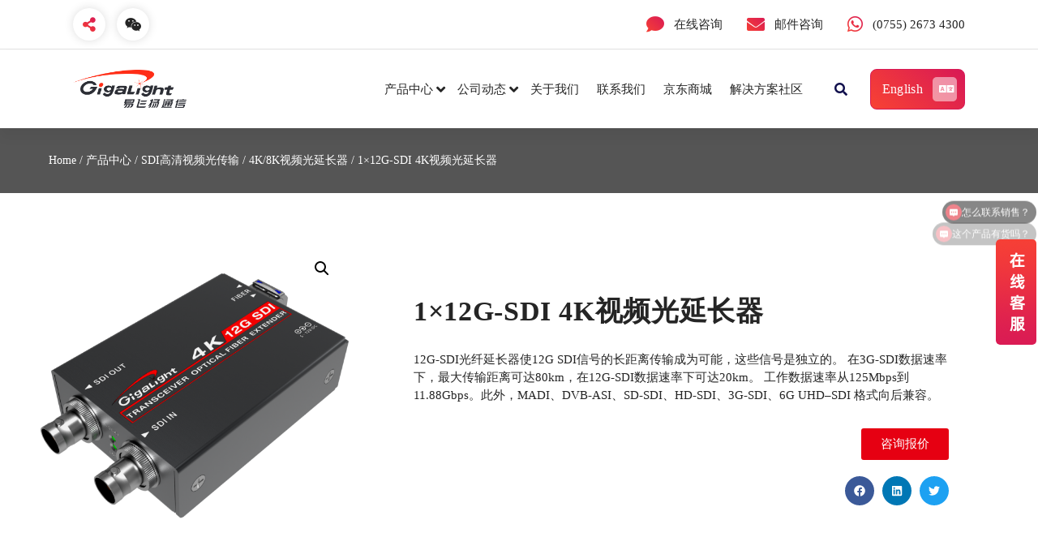

--- FILE ---
content_type: text/html; charset=UTF-8
request_url: https://www.gigalight.com.cn/1x12g-sdi-optical-extender.html
body_size: 27180
content:
<!DOCTYPE html>
<html lang="zh-Hans">
	<head>
		<meta charset="UTF-8">
		<meta name="viewport" content="width=device-width, initial-scale=1">
		<link rel="profile" href="https://gmpg.org/xfn/11">
		
		<meta name='robots' content='max-image-preview:large, noindex, nofollow' />
<title>单路12G SDI光延长器-易飞扬</title>
<meta name="keywords" content="单路12G SDI光延长器" />
<meta name="description" content="12G-SDI光纤延长器使12G SDI信号的长距离传输成为可能，这些信号是独立的。 在3G-SDI数据速率下，最大传输距离可达80km，在12G-SDI数据速率下可达20km。 工作数据速率从125Mbps到11.88Gbps。此外，MADI、DVB-ASI、SD-SDI、HD-SDI、3G-SDI、6G UHD–SDI 格式向后兼容。" />
<link rel='dns-prefetch' href='//www.gigalight.com.cn' />
<link rel='dns-prefetch' href='//fonts.googleapis.com' />
<link rel="alternate" type="application/rss+xml" title="易飞扬 &raquo; Feed" href="https://www.gigalight.com.cn/feed" />
<link rel="alternate" type="application/rss+xml" title="易飞扬 &raquo; 评论 Feed" href="https://www.gigalight.com.cn/comments/feed" />
<link rel="alternate" title="oEmbed (JSON)" type="application/json+oembed" href="https://www.gigalight.com.cn/wp-json/oembed/1.0/embed?url=https%3A%2F%2Fwww.gigalight.com.cn%2F1x12g-sdi-optical-extender.html" />
<link rel="alternate" title="oEmbed (XML)" type="text/xml+oembed" href="https://www.gigalight.com.cn/wp-json/oembed/1.0/embed?url=https%3A%2F%2Fwww.gigalight.com.cn%2F1x12g-sdi-optical-extender.html&#038;format=xml" />
<style id='wp-img-auto-sizes-contain-inline-css' type='text/css'>
img:is([sizes=auto i],[sizes^="auto," i]){contain-intrinsic-size:3000px 1500px}
/*# sourceURL=wp-img-auto-sizes-contain-inline-css */
</style>
<style id='wp-emoji-styles-inline-css' type='text/css'>

	img.wp-smiley, img.emoji {
		display: inline !important;
		border: none !important;
		box-shadow: none !important;
		height: 1em !important;
		width: 1em !important;
		margin: 0 0.07em !important;
		vertical-align: -0.1em !important;
		background: none !important;
		padding: 0 !important;
	}
/*# sourceURL=wp-emoji-styles-inline-css */
</style>
<link rel='stylesheet' id='wp-block-library-css' href='https://www.gigalight.com.cn/wp-includes/css/dist/block-library/style.min.css?ver=6.9' type='text/css' media='all' />
<style id='global-styles-inline-css' type='text/css'>
:root{--wp--preset--aspect-ratio--square: 1;--wp--preset--aspect-ratio--4-3: 4/3;--wp--preset--aspect-ratio--3-4: 3/4;--wp--preset--aspect-ratio--3-2: 3/2;--wp--preset--aspect-ratio--2-3: 2/3;--wp--preset--aspect-ratio--16-9: 16/9;--wp--preset--aspect-ratio--9-16: 9/16;--wp--preset--color--black: #000000;--wp--preset--color--cyan-bluish-gray: #abb8c3;--wp--preset--color--white: #ffffff;--wp--preset--color--pale-pink: #f78da7;--wp--preset--color--vivid-red: #cf2e2e;--wp--preset--color--luminous-vivid-orange: #ff6900;--wp--preset--color--luminous-vivid-amber: #fcb900;--wp--preset--color--light-green-cyan: #7bdcb5;--wp--preset--color--vivid-green-cyan: #00d084;--wp--preset--color--pale-cyan-blue: #8ed1fc;--wp--preset--color--vivid-cyan-blue: #0693e3;--wp--preset--color--vivid-purple: #9b51e0;--wp--preset--gradient--vivid-cyan-blue-to-vivid-purple: linear-gradient(135deg,rgb(6,147,227) 0%,rgb(155,81,224) 100%);--wp--preset--gradient--light-green-cyan-to-vivid-green-cyan: linear-gradient(135deg,rgb(122,220,180) 0%,rgb(0,208,130) 100%);--wp--preset--gradient--luminous-vivid-amber-to-luminous-vivid-orange: linear-gradient(135deg,rgb(252,185,0) 0%,rgb(255,105,0) 100%);--wp--preset--gradient--luminous-vivid-orange-to-vivid-red: linear-gradient(135deg,rgb(255,105,0) 0%,rgb(207,46,46) 100%);--wp--preset--gradient--very-light-gray-to-cyan-bluish-gray: linear-gradient(135deg,rgb(238,238,238) 0%,rgb(169,184,195) 100%);--wp--preset--gradient--cool-to-warm-spectrum: linear-gradient(135deg,rgb(74,234,220) 0%,rgb(151,120,209) 20%,rgb(207,42,186) 40%,rgb(238,44,130) 60%,rgb(251,105,98) 80%,rgb(254,248,76) 100%);--wp--preset--gradient--blush-light-purple: linear-gradient(135deg,rgb(255,206,236) 0%,rgb(152,150,240) 100%);--wp--preset--gradient--blush-bordeaux: linear-gradient(135deg,rgb(254,205,165) 0%,rgb(254,45,45) 50%,rgb(107,0,62) 100%);--wp--preset--gradient--luminous-dusk: linear-gradient(135deg,rgb(255,203,112) 0%,rgb(199,81,192) 50%,rgb(65,88,208) 100%);--wp--preset--gradient--pale-ocean: linear-gradient(135deg,rgb(255,245,203) 0%,rgb(182,227,212) 50%,rgb(51,167,181) 100%);--wp--preset--gradient--electric-grass: linear-gradient(135deg,rgb(202,248,128) 0%,rgb(113,206,126) 100%);--wp--preset--gradient--midnight: linear-gradient(135deg,rgb(2,3,129) 0%,rgb(40,116,252) 100%);--wp--preset--font-size--small: 13px;--wp--preset--font-size--medium: 20px;--wp--preset--font-size--large: 36px;--wp--preset--font-size--x-large: 42px;--wp--preset--spacing--20: 0.44rem;--wp--preset--spacing--30: 0.67rem;--wp--preset--spacing--40: 1rem;--wp--preset--spacing--50: 1.5rem;--wp--preset--spacing--60: 2.25rem;--wp--preset--spacing--70: 3.38rem;--wp--preset--spacing--80: 5.06rem;--wp--preset--shadow--natural: 6px 6px 9px rgba(0, 0, 0, 0.2);--wp--preset--shadow--deep: 12px 12px 50px rgba(0, 0, 0, 0.4);--wp--preset--shadow--sharp: 6px 6px 0px rgba(0, 0, 0, 0.2);--wp--preset--shadow--outlined: 6px 6px 0px -3px rgb(255, 255, 255), 6px 6px rgb(0, 0, 0);--wp--preset--shadow--crisp: 6px 6px 0px rgb(0, 0, 0);}:where(.is-layout-flex){gap: 0.5em;}:where(.is-layout-grid){gap: 0.5em;}body .is-layout-flex{display: flex;}.is-layout-flex{flex-wrap: wrap;align-items: center;}.is-layout-flex > :is(*, div){margin: 0;}body .is-layout-grid{display: grid;}.is-layout-grid > :is(*, div){margin: 0;}:where(.wp-block-columns.is-layout-flex){gap: 2em;}:where(.wp-block-columns.is-layout-grid){gap: 2em;}:where(.wp-block-post-template.is-layout-flex){gap: 1.25em;}:where(.wp-block-post-template.is-layout-grid){gap: 1.25em;}.has-black-color{color: var(--wp--preset--color--black) !important;}.has-cyan-bluish-gray-color{color: var(--wp--preset--color--cyan-bluish-gray) !important;}.has-white-color{color: var(--wp--preset--color--white) !important;}.has-pale-pink-color{color: var(--wp--preset--color--pale-pink) !important;}.has-vivid-red-color{color: var(--wp--preset--color--vivid-red) !important;}.has-luminous-vivid-orange-color{color: var(--wp--preset--color--luminous-vivid-orange) !important;}.has-luminous-vivid-amber-color{color: var(--wp--preset--color--luminous-vivid-amber) !important;}.has-light-green-cyan-color{color: var(--wp--preset--color--light-green-cyan) !important;}.has-vivid-green-cyan-color{color: var(--wp--preset--color--vivid-green-cyan) !important;}.has-pale-cyan-blue-color{color: var(--wp--preset--color--pale-cyan-blue) !important;}.has-vivid-cyan-blue-color{color: var(--wp--preset--color--vivid-cyan-blue) !important;}.has-vivid-purple-color{color: var(--wp--preset--color--vivid-purple) !important;}.has-black-background-color{background-color: var(--wp--preset--color--black) !important;}.has-cyan-bluish-gray-background-color{background-color: var(--wp--preset--color--cyan-bluish-gray) !important;}.has-white-background-color{background-color: var(--wp--preset--color--white) !important;}.has-pale-pink-background-color{background-color: var(--wp--preset--color--pale-pink) !important;}.has-vivid-red-background-color{background-color: var(--wp--preset--color--vivid-red) !important;}.has-luminous-vivid-orange-background-color{background-color: var(--wp--preset--color--luminous-vivid-orange) !important;}.has-luminous-vivid-amber-background-color{background-color: var(--wp--preset--color--luminous-vivid-amber) !important;}.has-light-green-cyan-background-color{background-color: var(--wp--preset--color--light-green-cyan) !important;}.has-vivid-green-cyan-background-color{background-color: var(--wp--preset--color--vivid-green-cyan) !important;}.has-pale-cyan-blue-background-color{background-color: var(--wp--preset--color--pale-cyan-blue) !important;}.has-vivid-cyan-blue-background-color{background-color: var(--wp--preset--color--vivid-cyan-blue) !important;}.has-vivid-purple-background-color{background-color: var(--wp--preset--color--vivid-purple) !important;}.has-black-border-color{border-color: var(--wp--preset--color--black) !important;}.has-cyan-bluish-gray-border-color{border-color: var(--wp--preset--color--cyan-bluish-gray) !important;}.has-white-border-color{border-color: var(--wp--preset--color--white) !important;}.has-pale-pink-border-color{border-color: var(--wp--preset--color--pale-pink) !important;}.has-vivid-red-border-color{border-color: var(--wp--preset--color--vivid-red) !important;}.has-luminous-vivid-orange-border-color{border-color: var(--wp--preset--color--luminous-vivid-orange) !important;}.has-luminous-vivid-amber-border-color{border-color: var(--wp--preset--color--luminous-vivid-amber) !important;}.has-light-green-cyan-border-color{border-color: var(--wp--preset--color--light-green-cyan) !important;}.has-vivid-green-cyan-border-color{border-color: var(--wp--preset--color--vivid-green-cyan) !important;}.has-pale-cyan-blue-border-color{border-color: var(--wp--preset--color--pale-cyan-blue) !important;}.has-vivid-cyan-blue-border-color{border-color: var(--wp--preset--color--vivid-cyan-blue) !important;}.has-vivid-purple-border-color{border-color: var(--wp--preset--color--vivid-purple) !important;}.has-vivid-cyan-blue-to-vivid-purple-gradient-background{background: var(--wp--preset--gradient--vivid-cyan-blue-to-vivid-purple) !important;}.has-light-green-cyan-to-vivid-green-cyan-gradient-background{background: var(--wp--preset--gradient--light-green-cyan-to-vivid-green-cyan) !important;}.has-luminous-vivid-amber-to-luminous-vivid-orange-gradient-background{background: var(--wp--preset--gradient--luminous-vivid-amber-to-luminous-vivid-orange) !important;}.has-luminous-vivid-orange-to-vivid-red-gradient-background{background: var(--wp--preset--gradient--luminous-vivid-orange-to-vivid-red) !important;}.has-very-light-gray-to-cyan-bluish-gray-gradient-background{background: var(--wp--preset--gradient--very-light-gray-to-cyan-bluish-gray) !important;}.has-cool-to-warm-spectrum-gradient-background{background: var(--wp--preset--gradient--cool-to-warm-spectrum) !important;}.has-blush-light-purple-gradient-background{background: var(--wp--preset--gradient--blush-light-purple) !important;}.has-blush-bordeaux-gradient-background{background: var(--wp--preset--gradient--blush-bordeaux) !important;}.has-luminous-dusk-gradient-background{background: var(--wp--preset--gradient--luminous-dusk) !important;}.has-pale-ocean-gradient-background{background: var(--wp--preset--gradient--pale-ocean) !important;}.has-electric-grass-gradient-background{background: var(--wp--preset--gradient--electric-grass) !important;}.has-midnight-gradient-background{background: var(--wp--preset--gradient--midnight) !important;}.has-small-font-size{font-size: var(--wp--preset--font-size--small) !important;}.has-medium-font-size{font-size: var(--wp--preset--font-size--medium) !important;}.has-large-font-size{font-size: var(--wp--preset--font-size--large) !important;}.has-x-large-font-size{font-size: var(--wp--preset--font-size--x-large) !important;}
/*# sourceURL=global-styles-inline-css */
</style>

<style id='classic-theme-styles-inline-css' type='text/css'>
/*! This file is auto-generated */
.wp-block-button__link{color:#fff;background-color:#32373c;border-radius:9999px;box-shadow:none;text-decoration:none;padding:calc(.667em + 2px) calc(1.333em + 2px);font-size:1.125em}.wp-block-file__button{background:#32373c;color:#fff;text-decoration:none}
/*# sourceURL=/wp-includes/css/classic-themes.min.css */
</style>
<link rel='stylesheet' id='woolentor-block-common-css' href='https://www.gigalight.com.cn/wp-content/plugins/woolentor-addons/woolentor-blocks/src/assets/css/common-style.css?ver=2.5.7' type='text/css' media='all' />
<link rel='stylesheet' id='woolentor-block-default-css' href='https://www.gigalight.com.cn/wp-content/plugins/woolentor-addons/woolentor-blocks/src/assets/css/style-index.css?ver=2.5.7' type='text/css' media='all' />
<link rel='stylesheet' id='photoswipe-css' href='https://www.gigalight.com.cn/wp-content/plugins/woocommerce/assets/css/photoswipe/photoswipe.min.css?ver=7.5.0' type='text/css' media='all' />
<link rel='stylesheet' id='photoswipe-default-skin-css' href='https://www.gigalight.com.cn/wp-content/plugins/woocommerce/assets/css/photoswipe/default-skin/default-skin.min.css?ver=7.5.0' type='text/css' media='all' />
<link rel='stylesheet' id='woocommerce-layout-css' href='https://www.gigalight.com.cn/wp-content/plugins/woocommerce/assets/css/woocommerce-layout.css?ver=7.5.0' type='text/css' media='all' />
<link rel='stylesheet' id='woocommerce-smallscreen-css' href='https://www.gigalight.com.cn/wp-content/plugins/woocommerce/assets/css/woocommerce-smallscreen.css?ver=7.5.0' type='text/css' media='only screen and (max-width: 768px)' />
<link rel='stylesheet' id='woocommerce-general-css' href='https://www.gigalight.com.cn/wp-content/plugins/woocommerce/assets/css/woocommerce.css?ver=7.5.0' type='text/css' media='all' />
<style id='woocommerce-inline-inline-css' type='text/css'>
.woocommerce form .form-row .required { visibility: hidden; }
/*# sourceURL=woocommerce-inline-inline-css */
</style>
<link rel='stylesheet' id='font-awesome-css' href='https://www.gigalight.com.cn/wp-content/plugins/elementor/assets/lib/font-awesome/css/font-awesome.min.css?ver=4.7.0' type='text/css' media='all' />
<style id='font-awesome-inline-css' type='text/css'>
[data-font="FontAwesome"]:before {font-family: 'FontAwesome' !important;content: attr(data-icon) !important;speak: none !important;font-weight: normal !important;font-variant: normal !important;text-transform: none !important;line-height: 1 !important;font-style: normal !important;-webkit-font-smoothing: antialiased !important;-moz-osx-font-smoothing: grayscale !important;}
/*# sourceURL=font-awesome-inline-css */
</style>
<link rel='stylesheet' id='simple-line-icons-wl-css' href='https://www.gigalight.com.cn/wp-content/plugins/woolentor-addons/assets/css/simple-line-icons.css?ver=2.5.7' type='text/css' media='all' />
<link rel='stylesheet' id='htflexboxgrid-css' href='https://www.gigalight.com.cn/wp-content/plugins/woolentor-addons/assets/css/htflexboxgrid.css?ver=2.5.7' type='text/css' media='all' />
<link rel='stylesheet' id='slick-css' href='https://www.gigalight.com.cn/wp-content/plugins/woolentor-addons/assets/css/slick.css?ver=2.5.7' type='text/css' media='all' />
<link rel='stylesheet' id='woolentor-widgets-css' href='https://www.gigalight.com.cn/wp-content/plugins/woolentor-addons/assets/css/woolentor-widgets.css?ver=2.5.7' type='text/css' media='all' />
<link rel='stylesheet' id='yith-wcan-shortcodes-css' href='https://www.gigalight.com.cn/wp-content/plugins/yith-woocommerce-ajax-navigation/assets/css/shortcodes.css?ver=4.20.0' type='text/css' media='all' />
<style id='yith-wcan-shortcodes-inline-css' type='text/css'>
:root{
	--yith-wcan-filters_colors_titles: #434343;
	--yith-wcan-filters_colors_background: #FFFFFF;
	--yith-wcan-filters_colors_accent: #A7144C;
	--yith-wcan-filters_colors_accent_r: 167;
	--yith-wcan-filters_colors_accent_g: 20;
	--yith-wcan-filters_colors_accent_b: 76;
	--yith-wcan-color_swatches_border_radius: 100%;
	--yith-wcan-color_swatches_size: 30px;
	--yith-wcan-labels_style_background: #FFFFFF;
	--yith-wcan-labels_style_background_hover: #A7144C;
	--yith-wcan-labels_style_background_active: #A7144C;
	--yith-wcan-labels_style_text: #434343;
	--yith-wcan-labels_style_text_hover: #FFFFFF;
	--yith-wcan-labels_style_text_active: #FFFFFF;
	--yith-wcan-anchors_style_text: #434343;
	--yith-wcan-anchors_style_text_hover: #A7144C;
	--yith-wcan-anchors_style_text_active: #A7144C;
}
/*# sourceURL=yith-wcan-shortcodes-inline-css */
</style>
<link rel='stylesheet' id='owl-carousel-min-css' href='https://www.gigalight.com.cn/wp-content/themes/gradiant/assets/css/owl.carousel.min.css?ver=6.9' type='text/css' media='all' />
<link rel='stylesheet' id='gradiant-editor-style-css' href='https://www.gigalight.com.cn/wp-content/themes/gradiant/assets/css/editor-style.css?ver=6.9' type='text/css' media='all' />
<link rel='stylesheet' id='gradiant-default-css' href='https://www.gigalight.com.cn/wp-content/themes/gradiant/assets/css/color/default.css?ver=6.9' type='text/css' media='all' />
<link rel='stylesheet' id='gradiant-theme-css-css' href='https://www.gigalight.com.cn/wp-content/themes/gradiant/assets/css/theme.css?ver=6.9' type='text/css' media='all' />
<link rel='stylesheet' id='gradiant-meanmenu-css' href='https://www.gigalight.com.cn/wp-content/themes/gradiant/assets/css/meanmenu.css?ver=6.9' type='text/css' media='all' />
<link rel='stylesheet' id='gradiant-widgets-css' href='https://www.gigalight.com.cn/wp-content/themes/gradiant/assets/css/widgets.css?ver=6.9' type='text/css' media='all' />
<link rel='stylesheet' id='gradiant-main-css' href='https://www.gigalight.com.cn/wp-content/themes/gradiant/assets/css/main.css?ver=6.9' type='text/css' media='all' />
<link rel='stylesheet' id='gradiant-media-query-css' href='https://www.gigalight.com.cn/wp-content/themes/gradiant/assets/css/responsive.css?ver=6.9' type='text/css' media='all' />
<link rel='stylesheet' id='gradiant-woocommerce-css' href='https://www.gigalight.com.cn/wp-content/themes/gradiant/assets/css/woo.css?ver=6.9' type='text/css' media='all' />
<link rel='stylesheet' id='gradiant-style-css' href='https://www.gigalight.com.cn/wp-content/themes/gradiant/style.css?ver=6.9' type='text/css' media='all' />
<style id='gradiant-style-inline-css' type='text/css'>
.breadcrumb-content {
					min-height: 200px;
				}
.breadcrumb-area {
				 background: var(--sp-gradient2);
			}
.av-container {
						max-width: 1200px;
					}
.footer-section.footer-one{ 
					background-image: url(https://www.gigalight.com.cn/wp-content/uploads/2023/01/1675159233-footer-background.webp);
					background-blend-mode: multiply;
				}.footer-section.footer-one:after{
					content: '';
					position: absolute;
					top: 0;
					left: 0;
					width: 100%;
					height: 100%;
					opacity: 0.75;
					background: #000000 none repeat scroll 0 0;
					z-index: -1;
				}
@media (min-width: 992px){.footer-parallax .gradiant-content { 
					 margin-bottom: 775px;
			 }}

.logo img, .mobile-logo img {
					max-width: 140px;
				}
.theme-slider {
			background: rgba(0, 0, 0, 0.4);
		}
.cta-section {
					background-image: url();
					background-attachment: scroll;
				}
 body{ 
			font-size: 15px;
			line-height: 1.5;
			text-transform: inherit;
			font-style: inherit;
		}
 h1{ 
				font-size: px;
				line-height: ;
				text-transform: inherit;
				font-style: inherit;
			}
 h2{ 
				font-size: px;
				line-height: ;
				text-transform: inherit;
				font-style: inherit;
			}
 h3{ 
				font-size: px;
				line-height: ;
				text-transform: inherit;
				font-style: inherit;
			}
 h4{ 
				font-size: px;
				line-height: ;
				text-transform: inherit;
				font-style: inherit;
			}
 h5{ 
				font-size: px;
				line-height: ;
				text-transform: inherit;
				font-style: inherit;
			}
 h6{ 
				font-size: px;
				line-height: ;
				text-transform: inherit;
				font-style: inherit;
			}

/*# sourceURL=gradiant-style-inline-css */
</style>
<link rel='stylesheet' id='gradiant-fonts-css' href='//fonts.googleapis.com/css?family=Poppins%3Aital%2Cwght%400%2C100%3B0%2C200%3B0%2C300%3B0%2C400%3B0%2C500%3B0%2C600%3B0%2C700%3B0%2C800%3B0%2C900%3B1%2C100%3B1%2C200%3B1%2C300%3B1%2C400%3B1%2C500%3B1%2C600%3B1%2C700%3B1%2C800%3B1%2C900&#038;subset=latin%2Clatin-ext' type='text/css' media='all' />
<link rel='stylesheet' id='elementor-frontend-css' href='https://www.gigalight.com.cn/wp-content/plugins/elementor/assets/css/frontend-lite.min.css?ver=3.11.5' type='text/css' media='all' />
<link rel='stylesheet' id='swiper-css' href='https://www.gigalight.com.cn/wp-content/plugins/elementor/assets/lib/swiper/css/swiper.min.css?ver=5.3.6' type='text/css' media='all' />
<link rel='stylesheet' id='elementor-post-73-css' href='https://www.gigalight.com.cn/wp-content/uploads/elementor/css/post-73.css?ver=1755137990' type='text/css' media='all' />
<link rel='stylesheet' id='elementor-pro-css' href='https://www.gigalight.com.cn/wp-content/plugins/elementor-pro/assets/css/frontend-lite.min.css?ver=3.11.6' type='text/css' media='all' />
<link rel='stylesheet' id='font-awesome-5-all-css' href='https://www.gigalight.com.cn/wp-content/plugins/elementor/assets/lib/font-awesome/css/all.min.css?ver=3.11.5' type='text/css' media='all' />
<link rel='stylesheet' id='font-awesome-4-shim-css' href='https://www.gigalight.com.cn/wp-content/plugins/elementor/assets/lib/font-awesome/css/v4-shims.min.css?ver=3.11.5' type='text/css' media='all' />
<link rel='stylesheet' id='elementor-post-461-css' href='https://www.gigalight.com.cn/wp-content/uploads/elementor/css/post-461.css?ver=1755138156' type='text/css' media='all' />
<link rel='stylesheet' id='elementor-post-1233-css' href='https://www.gigalight.com.cn/wp-content/uploads/elementor/css/post-1233.css?ver=1755138156' type='text/css' media='all' />
<link rel='stylesheet' id='elementor-icons-ekiticons-css' href='https://www.gigalight.com.cn/wp-content/plugins/elementskit-lite/modules/elementskit-icon-pack/assets/css/ekiticons.css?ver=2.8.5' type='text/css' media='all' />
<link rel='stylesheet' id='animate-css' href='https://www.gigalight.com.cn/wp-content/plugins/clever-fox//inc/assets/css/animate.css?ver=6.9' type='text/css' media='all' />
<link rel='stylesheet' id='tablepress-default-css' href='https://www.gigalight.com.cn/wp-content/tablepress-combined.min.css?ver=22' type='text/css' media='all' />
<link rel='stylesheet' id='ekit-widget-styles-css' href='https://www.gigalight.com.cn/wp-content/plugins/elementskit-lite/widgets/init/assets/css/widget-styles.css?ver=2.8.5' type='text/css' media='all' />
<link rel='stylesheet' id='ekit-responsive-css' href='https://www.gigalight.com.cn/wp-content/plugins/elementskit-lite/widgets/init/assets/css/responsive.css?ver=2.8.5' type='text/css' media='all' />
<script type="text/javascript" src="https://www.gigalight.com.cn/wp-includes/js/jquery/jquery.min.js?ver=3.7.1" id="jquery-core-js"></script>
<script type="text/javascript" src="https://www.gigalight.com.cn/wp-includes/js/jquery/jquery-migrate.min.js?ver=3.4.1" id="jquery-migrate-js"></script>
<script type="text/javascript" src="https://www.gigalight.com.cn/wp-content/themes/gradiant/assets/js/owl.carousel.min.js?ver=1" id="owl-carousel-js"></script>
<script type="text/javascript" src="https://www.gigalight.com.cn/wp-content/plugins/elementor/assets/lib/font-awesome/js/v4-shims.min.js?ver=3.11.5" id="font-awesome-4-shim-js"></script>
<link rel="https://api.w.org/" href="https://www.gigalight.com.cn/wp-json/" /><link rel="alternate" title="JSON" type="application/json" href="https://www.gigalight.com.cn/wp-json/wp/v2/product/1296" /><link rel="EditURI" type="application/rsd+xml" title="RSD" href="https://www.gigalight.com.cn/xmlrpc.php?rsd" />
<meta name="generator" content="WordPress 6.9" />
<meta name="generator" content="WooCommerce 7.5.0" />
<link rel="canonical" href="https://www.gigalight.com.cn/1x12g-sdi-optical-extender.html" />
<link rel='shortlink' href='https://www.gigalight.com.cn/?p=1296' />
<meta name="cdp-version" content="1.3.9" /><script>
var _hmt = _hmt || [];
(function() {
  var hm = document.createElement("script");
  hm.src = "https://hm.baidu.com/hm.js?568a8b86a5d830a6b007682414c15b3a";
  var s = document.getElementsByTagName("script")[0]; 
  s.parentNode.insertBefore(hm, s);
})();
	
</script>
<meta name="baidu-site-verification" content="code-Pp36RPwEVl" />	<noscript><style>.woocommerce-product-gallery{ opacity: 1 !important; }</style></noscript>
	<meta name="generator" content="Elementor 3.11.5; features: e_dom_optimization, e_optimized_assets_loading, e_optimized_css_loading, e_font_icon_svg, a11y_improvements, additional_custom_breakpoints; settings: css_print_method-external, google_font-disabled, font_display-auto">
	<style type="text/css">
			.site-title,
		.site-description {
			position: absolute;
			clip: rect(1px, 1px, 1px, 1px);
		}
		</style>
	<link rel="icon" href="https://www.gigalight.com.cn/wp-content/uploads/2022/06/gigalight-logo-cn-500-500-100x100.png" sizes="32x32" />
<link rel="icon" href="https://www.gigalight.com.cn/wp-content/uploads/2022/06/gigalight-logo-cn-500-500-300x300.png" sizes="192x192" />
<link rel="apple-touch-icon" href="https://www.gigalight.com.cn/wp-content/uploads/2022/06/gigalight-logo-cn-500-500-300x300.png" />
<meta name="msapplication-TileImage" content="https://www.gigalight.com.cn/wp-content/uploads/2022/06/gigalight-logo-cn-500-500-300x300.png" />
		<style type="text/css" id="wp-custom-css">
			@font-face {
  font-family: 'Avenir';
  font-style: normal;
  font-weight: normal;
  src: url('/Avenir.otf') format('opentype');
}
.elementor-invisible {
    visibility: visible!important;
}
body .header h4.site-title, body .header p.site-description {
    margin-top: 10px;
    font-size: 14px;
}
.elementor-206 .elementor-element.elementor-element-a654d43.elementor-wc-products ul.products {
    margin-top: 20px;
}
.product-action {
background: none;
}
.woocommerce table.shop_attributes td p {
    padding: 8px;
}
.woocommerce table.shop_attributes td {
    font-style: unset;
}
.woocommerce div.product .woocommerce-tabs .panel h3 {
    font-size: 1em;
}
.woocommerce div.product.elementor .woocommerce-tabs .panel a[href$='.pdf'] {
    padding-left: 22px;
    background: transparent url(/pdf.svg) no-repeat left center;
    display: block;
}
.yith-wcan-filters .yith-wcan-filter h4 {
    font-size: 18px;
    margin-bottom: 10px;
}
.woocommerce-tabs h2 {
    display: none;
}
.post-footer {
    display: none;
}
div#TinetWebChatFrame iframe {
    height: inherit;
}
.filters-container .filters-container, .elementor-221 .elementor-element.elementor-element-3725211 .woocommerce .woocommerce-loop-category__title, .elementor-221 .elementor-element.elementor-element-3725211 .woocommerce-loop-category__title .count, .elementor-kit-73, .elementor-206 .elementor-element.elementor-element-9e0f0f8 .elementor-heading-title, .woocommerce .elementor-1233 .elementor-element.elementor-element-4827962d .woocommerce-product-details__short-description, .woocommerce .elementor-1233 .elementor-element.elementor-element-1fc8cbcd .woocommerce-tabs .woocommerce-Tabs-panel, .elementor-1233 .elementor-element.elementor-element-448497f2 .elementor-460 .elementor-element.elementor-element-396de4e1 .elementor-post__title, .elementor-460 .elementor-element.elementor-element-396de4e1 .elementor-post__title a .woocommerce .elementor-1233 .elementor-element.elementor-element-4827962d .woocommerce-product-details__short-description {font-family: PingFang SC,Microsoft YaHei;}
input[type=checkbox]:checked:before {
    content: "✓";
}
.container {
    position: relative;
    width: 100%;
    height: 0;
    padding-bottom: 56.25%;
}
.video {
    position: absolute;
    top: 0;
    left: 0;
    width: 100%;
    height: 100%;
}
a {
    color: inherit;
}
table th {
background: unset;
color: unset;
border: unset;
}
.product .product-single {
    border: none;
    padding: 5px;
}
.product .product-single h3 {
    text-transform: none;
}
.woocommerce p.woocommerce-result-count {
    margin: 0 0 40px;
}
nav.woocommerce-pagination, .navigation.pagination {
    border-radius: unset;
    padding: unset;
    background: #ffffff;
}
.woocommerce nav.woocommerce-pagination ul li a.page-numbers:focus, .woocommerce nav.woocommerce-pagination ul li a.page-numbers:hover, .woocommerce nav.woocommerce-pagination ul li span.page-numbers.current {
    color: #E60022;
}
.woocommerce nav.woocommerce-pagination ul.page-numbers li .page-numbers, .pagination .page-numbers:not(.dots) {
    color: unset;
}
.woocommerce ul.products li.product a img {
    padding: 10px;
}
.single-product .product .product_title.entry-title {
    line-height: 1.5;
}
.footer .menu-wrap .dropdown-menu li a, .footer-copyright .widget_nav_menu .sub-menu li a, .header .widget_nav_menu .sub-menu li a, .navbar-area .menubar .dropdown-menu li a {
    color: #666;
    font-size: 14px;
    font-weight: 400;
}
.woocommerce ul.products li.product .woocommerce-loop-category__title, .woocommerce ul.products li.product .woocommerce-loop-product__title, .woocommerce ul.products li.product h3 {
    font-weight: 300;
}
#sp .elementor-widget-container {
    max-width: 800px;
    margin: 10px auto;
}
#sp .post-title a {
    display: block;
}
#sp .wp-block-image img {
    border-radius: 20px;
    display: block;
    margin: 20px auto;
}
#sp h2 {
    margin: 20px 0px 20px;
    font-size: 20px;
    color: #E60012;
}
#sp h3 {
    margin: 20px 0 10px;
    font-size: 16px;
    display: block;
    border-left: 1px solid #E60012;
    padding-left: 5px;
    line-height: 20px;
}
span.primary-color {
    display: inline-block;
}
h1, h2, h3, h4, h5, h6 {
    line-height: 1.5!important;
}
li.filter-item {
    font-size: 12px;
}
input[type=checkbox], input[type=radio], form[id*=give-form] #give-gateway-radio-list>li input[type=radio], form[id*=give-form] #give-gateway-radio-list>li input[type=checkbox], div.wpforms-container-full .wpforms-form input[type=radio], div.wpforms-container-full .wpforms-form input[type=checkbox] {
    height: 15px;
    width: 15px !important;
}
.yith-wcan-filters .yith-wcan-filter {
    margin-bottom: 20px;
}
.yith-wcan-filters .yith-wcan-filter h4 {
    font-size: 16px;
    margin-bottom: 5px;
}
.yith-wcan-filters .yith-wcan-filter .yith-wcan-dropdown {
    padding: 8px 10px;
}
.yith-wcan-filters .yith-wcan-filter .yith-wcan-dropdown .dropdown-wrapper {
    background-color: #fff;
    border: 1px solid rgba(var(--yith-wcan-filters_colors_accent_r, 73), var(--yith-wcan-filters_colors_accent_g, 139), var(--yith-wcan-filters_colors_accent_b, 162), 0.3);
    border-radius: 4px;
    box-shadow: 0 0 7px 0 rgba(var(--yith-wcan-filters_colors_accent_r, 73), var(--yith-wcan-filters_colors_accent_g, 139), var(--yith-wcan-filters_colors_accent_b, 162), 0.3);
    padding: 10px;
}
.woocommerce ul.products li.product a img {
    margin: 0;
}
article.post-items {
    justify-content: start;
    min-height: 300px;
}		</style>
			<link rel='stylesheet' id='e-animations-css' href='https://www.gigalight.com.cn/wp-content/plugins/elementor/assets/lib/animations/animations.min.css?ver=3.11.5' type='text/css' media='all' />
<link rel='stylesheet' id='wpforms-full-css' href='https://www.gigalight.com.cn/wp-content/plugins/wpforms-lite/assets/css/wpforms-full.min.css?ver=1.8.0.2' type='text/css' media='all' />
</head>

<body class="wp-singular product-template-default single single-product postid-1296 wp-custom-logo wp-theme-gradiant theme-gradiant woocommerce woocommerce-page woocommerce-no-js woolentor_current_theme_gradiant yith-wcan-free group-blog footer-parallax woolentor-empty-cart elementor-default elementor-template-full-width elementor-kit-73 elementor-page-1233">

	<div id="page" class="site">
		<a class="skip-link screen-reader-text" href="#content">Skip to content</a>
	
	
<!--===// Start: Header
=================================-->
    <header id="header-section" class="header header-one">
        <!--===// Start: Header Above
        =================================-->
					<div id="above-header" class="header-above-info d-av-block d-none">
				<div class="header-widget">
					<div class="av-container">
						<div class="av-columns-area">
							<div class="av-column-5">
								<div class="widget-left text-av-left text-center">
														<aside class="share-toolkit widget widget_social_widget"">
						<a href="#" class="toolkit-hover"><i class="fa fa-share-alt"></i></a>
						<ul>
															<li><a href="#"><i class="fa fa-weixin"></i></a></li>
													</ul>
					</aside>
												</div>
							</div>
							<div class="av-column-7">
								<div class="widget-right text-av-right text-center">                                
														<aside class="widget widget-contact wgt-1">
						<div class="contact-area">
															<div class="contact-icon">
								   <i class="fa fa-comment"></i>
								</div>
														<a href="https://affim.baidu.com/unique_27967777/chat?siteId=18667739&#038;userId=27967777&#038;siteToken=568a8b86a5d830a6b007682414c15b3a" class="contact-info">
								<span class="title">在线咨询</span>
							</a>
						</div>
					</aside>
					
										 <aside class="widget widget-contact wgt-2">
							<div class="contact-area">
																	<div class="contact-icon">
										<i class="fa fa-envelope"></i>
									</div>
									
								<a href="mailto:sales@gigalight.com" class="contact-info">
									<span class="title">邮件咨询</span>
								</a>
							</div>
						</aside>
																<aside class="widget widget-contact wgt-3">
							<div class="contact-area">
																	<div class="contact-icon">
										<i class="fa fa-whatsapp"></i>
									</div>
									
								<a href="tel:075526734300" class="contact-info">
									<span class="title">(0755) 2673 4300</span>
								</a>
							</div>
						</aside>
							
											</div>
							</div>
						</div>
					</div>
				</div>
			</div>
		        <!--===// End: Header Top
        =================================-->
        <div class="navigator-wrapper">
            <!--===// Start: Mobile Toggle
            =================================-->
            <div class="theme-mobile-nav sticky-nav "> 
                <div class="av-container">
                    <div class="av-columns-area">
                        <div class="av-column-12">
                            <div class="theme-mobile-menu">
                                <div class="mobile-logo">
                                    <div class="logo">
										 <a href="https://www.gigalight.com.cn/" class="custom-logo-link" rel="home"><img width="500" height="171" src="https://www.gigalight.com.cn/wp-content/uploads/2022/06/gigalight-logo-cn-500-171.png" class="custom-logo" alt="gigalight-logo-cn-500-171" decoding="async" fetchpriority="high" srcset="https://www.gigalight.com.cn/wp-content/uploads/2022/06/gigalight-logo-cn-500-171.png 500w, https://www.gigalight.com.cn/wp-content/uploads/2022/06/gigalight-logo-cn-500-171-300x103.png 300w" sizes="(max-width: 500px) 100vw, 500px" /></a>						<p class="site-description">开放光网络器件的向导</p>
		                                    </div>
                                </div>
                                <div class="menu-toggle-wrap">
                                    <div class="mobile-menu-right"><ul class="header-wrap-right"></ul></div>
                                    <div class="hamburger hamburger-menu">
                                        <button type="button" class="toggle-lines menu-toggle">
                                            <div class="top-bun"></div>
                                            <div class="meat"></div>
                                            <div class="bottom-bun"></div>
                                        </button>
                                    </div>
																			<div class="headtop-mobi">
											<button type="button" class="header-above-toggle"><span></span></button>
										</div>
									                                </div>
                                <div id="mobile-m" class="mobile-menu">
                                    <button type="button" class="header-close-menu close-style"></button>
                                </div>
                                <div id="mob-h-top" class="mobi-head-top"></div>
                            </div>
                        </div>
                    </div>
                </div>        
            </div>
            <!--===// End: Mobile Toggle
            =================================-->        

            <!--===// Start: Navigation
            =================================-->
            <div class="nav-area d-none d-av-block">
                <div class="navbar-area sticky-nav ">
                    <div class="av-container">
                        <div class="av-columns-area">
                            <div class="av-column-2 my-auto">
                                <div class="logo">
                                    <a href="https://www.gigalight.com.cn/" class="custom-logo-link" rel="home"><img width="500" height="171" src="https://www.gigalight.com.cn/wp-content/uploads/2022/06/gigalight-logo-cn-500-171.png" class="custom-logo" alt="gigalight-logo-cn-500-171" decoding="async" srcset="https://www.gigalight.com.cn/wp-content/uploads/2022/06/gigalight-logo-cn-500-171.png 500w, https://www.gigalight.com.cn/wp-content/uploads/2022/06/gigalight-logo-cn-500-171-300x103.png 300w" sizes="(max-width: 500px) 100vw, 500px" /></a>						<p class="site-description">开放光网络器件的向导</p>
		                                </div>
                            </div>
                            <div class="av-column-10 my-auto">
                                <div class="theme-menu">
                                    <nav class="menubar">
                                        <ul id="menu-%e4%b8%bb%e5%af%bc%e8%88%aa%e8%8f%9c%e5%8d%95" class="menu-wrap"><li itemscope="itemscope" itemtype="https://www.schema.org/SiteNavigationElement" id="menu-item-7440" class="menu-item menu-item-type-post_type menu-item-object-page menu-item-has-children current_page_parent dropdown menu-item-7440 nav-item"><a title="产品中心" href="https://www.gigalight.com.cn/products.html" class="nav-link">产品中心</a>
<span class='mobile-toggler d-av-none'><button type='button' class='fa fa-chevron-right' aria-label='Mobile Toggler'></button></span><ul class="dropdown-menu"  role="menu">
	<li itemscope="itemscope" itemtype="https://www.schema.org/SiteNavigationElement" id="menu-item-7444" class="menu-item menu-item-type-custom menu-item-object-custom menu-item-7444 nav-item"><a title="光模块/CPO" href="/products.html#ue-tab4" class="dropdown-item">光模块/CPO</a></li>
	<li itemscope="itemscope" itemtype="https://www.schema.org/SiteNavigationElement" id="menu-item-7443" class="menu-item menu-item-type-custom menu-item-object-custom menu-item-7443 nav-item"><a title="高速AOC/DAC" href="/products.html#ue-tab3" class="dropdown-item">高速AOC/DAC</a></li>
	<li itemscope="itemscope" itemtype="https://www.schema.org/SiteNavigationElement" id="menu-item-7442" class="menu-item menu-item-type-custom menu-item-object-custom menu-item-7442 nav-item"><a title="浸没式液冷解决方案" href="/products.html#ue-tab2" class="dropdown-item">浸没式液冷解决方案</a></li>
	<li itemscope="itemscope" itemtype="https://www.schema.org/SiteNavigationElement" id="menu-item-7445" class="menu-item menu-item-type-custom menu-item-object-custom menu-item-7445 nav-item"><a title="开放DWDM DCI BOX和相干模块" href="/products.html#ue-tab5" class="dropdown-item">开放DWDM DCI BOX和相干模块</a></li>
	<li itemscope="itemscope" itemtype="https://www.schema.org/SiteNavigationElement" id="menu-item-7446" class="menu-item menu-item-type-custom menu-item-object-custom menu-item-7446 nav-item"><a title="SDI视讯模块和延长器" href="/products.html#ue-tab6" class="dropdown-item">SDI视讯模块和延长器</a></li>
	<li itemscope="itemscope" itemtype="https://www.schema.org/SiteNavigationElement" id="menu-item-7447" class="menu-item menu-item-type-custom menu-item-object-custom menu-item-7447 nav-item"><a title="无源xWDM光器件和MPO/MTP布线" href="/products.html#ue-tab7" class="dropdown-item">无源xWDM光器件和MPO/MTP布线</a></li>
	<li itemscope="itemscope" itemtype="https://www.schema.org/SiteNavigationElement" id="menu-item-7441" class="menu-item menu-item-type-custom menu-item-object-custom menu-item-7441 nav-item"><a title="测试模块和工具" href="/products.html#ue-tab1" class="dropdown-item">测试模块和工具</a></li>
</ul>
</li>
<li itemscope="itemscope" itemtype="https://www.schema.org/SiteNavigationElement" id="menu-item-2018" class="menu-item menu-item-type-taxonomy menu-item-object-category menu-item-has-children dropdown menu-item-2018 nav-item"><a title="公司动态" href="https://www.gigalight.com.cn/news-events.html" class="nav-link">公司动态</a>
<span class='mobile-toggler d-av-none'><button type='button' class='fa fa-chevron-right' aria-label='Mobile Toggler'></button></span><ul class="dropdown-menu" aria-labelledby="mobile-toggler d-av-none&#039;&gt;&lt;button type=&#039;button&#039; class=&#039;fa fa-chevron-right&#039; aria-label=&#039;Mobile Toggler&#039;&gt;&lt;/button&gt;&lt;/span&gt;&lt;ul class=" role="menu">
	<li itemscope="itemscope" itemtype="https://www.schema.org/SiteNavigationElement" id="menu-item-2019" class="menu-item menu-item-type-taxonomy menu-item-object-category menu-item-2019 nav-item"><a title="公司新闻" href="https://www.gigalight.com.cn/news.html" class="dropdown-item">公司新闻</a></li>
	<li itemscope="itemscope" itemtype="https://www.schema.org/SiteNavigationElement" id="menu-item-2021" class="menu-item menu-item-type-taxonomy menu-item-object-category menu-item-2021 nav-item"><a title="展会预告" href="https://www.gigalight.com.cn/events.html" class="dropdown-item">展会预告</a></li>
	<li itemscope="itemscope" itemtype="https://www.schema.org/SiteNavigationElement" id="menu-item-2022" class="menu-item menu-item-type-taxonomy menu-item-object-category menu-item-2022 nav-item"><a title="营销报告" href="https://www.gigalight.com.cn/reports.html" class="dropdown-item">营销报告</a></li>
	<li itemscope="itemscope" itemtype="https://www.schema.org/SiteNavigationElement" id="menu-item-2023" class="menu-item menu-item-type-taxonomy menu-item-object-category menu-item-2023 nav-item"><a title="行业洞察" href="https://www.gigalight.com.cn/insights.html" class="dropdown-item">行业洞察</a></li>
	<li itemscope="itemscope" itemtype="https://www.schema.org/SiteNavigationElement" id="menu-item-2020" class="menu-item menu-item-type-taxonomy menu-item-object-category menu-item-2020 nav-item"><a title="创始人语录" href="https://www.gigalight.com.cn/founder-quotes.html" class="dropdown-item">创始人语录</a></li>
</ul>
</li>
<li itemscope="itemscope" itemtype="https://www.schema.org/SiteNavigationElement" id="menu-item-1716" class="menu-item menu-item-type-post_type menu-item-object-page menu-item-1716 nav-item"><a title="关于我们" href="https://www.gigalight.com.cn/about.html" class="nav-link">关于我们</a></li>
<li itemscope="itemscope" itemtype="https://www.schema.org/SiteNavigationElement" id="menu-item-1707" class="menu-item menu-item-type-post_type menu-item-object-page menu-item-1707 nav-item"><a title="联系我们" href="https://www.gigalight.com.cn/contact.html" class="nav-link">联系我们</a></li>
<li itemscope="itemscope" itemtype="https://www.schema.org/SiteNavigationElement" id="menu-item-3656" class="menu-item menu-item-type-custom menu-item-object-custom menu-item-3656 nav-item"><a title="京东商城" href="https://mall.jd.com/index-11769775.html" class="nav-link">京东商城</a></li>
<li itemscope="itemscope" itemtype="https://www.schema.org/SiteNavigationElement" id="menu-item-3006" class="menu-item menu-item-type-custom menu-item-object-custom menu-item-3006 nav-item"><a title="解决方案社区" href="https://www.gigalight.com.cn/bbs/" class="nav-link">解决方案社区</a></li>
</ul>                            
                                    </nav>
                                    <div class="menu-right">
                                        <ul class="header-wrap-right">
											<li class="search-button">
	<button id="view-search-btn" class="header-search-toggle"><i class="fa fa-search"></i></button>
	<div class="view-search-btn header-search-popup">
		<div class="search-overlay-layer"></div>
		<div class="header-search-pop">
			<form method="get" class="search-form" action="https://www.gigalight.com.cn/" aria-label="Site Search">
				<span class="screen-reader-text">Search for:</span>
				<input type="search" class="search-field header-search-field" placeholder="Type To Search" name="s" id="popfocus" value="" autofocus>
				<button type="submit" class="search-submit"><i class="fa fa-search"></i></button>
			</form>
			<button type="button" class="close-style header-search-close"></button>
		</div>
	</div>
</li>
	<li class="av-button-area">
		<a href="https://www.gigalight.com/" class="av-btn av-btn-primary av-btn-bubble">English <i class="fa fa-language"></i> <span class="bubble_effect"><span class="circle top-left"></span> <span class="circle top-left"></span> <span class="circle top-left"></span> <span class="button effect-button"></span> <span class="circle bottom-right"></span> <span class="circle bottom-right"></span> <span class="circle bottom-right"></span></span></a>
	</li>
                                        </ul>
                                    </div>
                                </div>
                            </div>
                        </div>
                    </div>
                </div>
            </div>
            <!--===// End:  Navigation
            =================================-->
        </div>
    </header>
    <!-- End: Header
    =================================-->
	

			
	<div id="content" class="gradiant-content">
	<div class="woocommerce-notices-wrapper"></div>		<div data-elementor-type="product" data-elementor-id="1233" class="elementor elementor-1233 elementor-location-single post-1296 product type-product status-publish has-post-thumbnail product_cat-extenders product_tag-340 product_tag-351 product_tag-12g-sdi pa_application-video-over-fiber pa_media-type-smf pa_product-types-optical-extenders pa_protocol-sdi pa_reach-60km-100km first instock shipping-taxable product-type-simple product">
						<div class="elementor-element elementor-element-beb0a20 e-con-boxed e-con" data-id="beb0a20" data-element_type="container" data-settings="{&quot;background_background&quot;:&quot;classic&quot;,&quot;content_width&quot;:&quot;boxed&quot;}">
					<div class="e-con-inner">
				<div class="elementor-element elementor-element-a747d00 elementor-widget elementor-widget-woocommerce-breadcrumb" data-id="a747d00" data-element_type="widget" data-widget_type="woocommerce-breadcrumb.default">
				<div class="elementor-widget-container">
			<link rel="stylesheet" href="https://www.gigalight.com.cn/wp-content/plugins/elementor-pro/assets/css/widget-woocommerce.min.css"><nav class="woocommerce-breadcrumb"><a href="https://www.gigalight.com.cn">Home</a>&nbsp;&#47;&nbsp;<a href="https://www.gigalight.com.cn/products.html">产品中心</a>&nbsp;&#47;&nbsp;<a href="https://www.gigalight.com.cn/product-category/broadcast">SDI高清视频光传输</a>&nbsp;&#47;&nbsp;<a href="https://www.gigalight.com.cn/product-category/broadcast/extenders">4K/8K视频光延长器</a>&nbsp;&#47;&nbsp;1×12G-SDI 4K视频光延长器</nav>		</div>
				</div>
					</div>
				</div>
				<section class="elementor-section elementor-top-section elementor-element elementor-element-2700ea3f elementor-section-boxed elementor-section-height-default elementor-section-height-default" data-id="2700ea3f" data-element_type="section">
						<div class="elementor-container elementor-column-gap-default">
					<div class="elementor-column elementor-col-33 elementor-top-column elementor-element elementor-element-45994dc3" data-id="45994dc3" data-element_type="column" data-settings="{&quot;background_background&quot;:&quot;classic&quot;}">
			<div class="elementor-widget-wrap elementor-element-populated">
								<div class="elementor-element elementor-element-46e43210 yes elementor-widget elementor-widget-woocommerce-product-images" data-id="46e43210" data-element_type="widget" data-widget_type="woocommerce-product-images.default">
				<div class="elementor-widget-container">
			<div class="woocommerce-product-gallery woocommerce-product-gallery--with-images woocommerce-product-gallery--columns-4 images" data-columns="4" style="opacity: 0; transition: opacity .25s ease-in-out;">
	<figure class="woocommerce-product-gallery__wrapper">
		<div data-thumb="https://www.gigalight.com.cn/wp-content/uploads/2022/09/1x12g-sdi-optical-extender-100x100.png" data-thumb-alt="1x12g-sdi-optical-extender" class="woocommerce-product-gallery__image"><a href="https://www.gigalight.com.cn/wp-content/uploads/2022/09/1x12g-sdi-optical-extender.png"><img width="600" height="600" src="https://www.gigalight.com.cn/wp-content/uploads/2022/09/1x12g-sdi-optical-extender-600x600.png" class="wp-post-image" alt="1x12g-sdi-optical-extender" title="1x12g-sdi-optical-extender" data-caption="1x12g-sdi-optical-extender" data-src="https://www.gigalight.com.cn/wp-content/uploads/2022/09/1x12g-sdi-optical-extender.png" data-large_image="https://www.gigalight.com.cn/wp-content/uploads/2022/09/1x12g-sdi-optical-extender.png" data-large_image_width="1000" data-large_image_height="1000" decoding="async" srcset="https://www.gigalight.com.cn/wp-content/uploads/2022/09/1x12g-sdi-optical-extender-600x600.png 600w, https://www.gigalight.com.cn/wp-content/uploads/2022/09/1x12g-sdi-optical-extender-300x300.png 300w, https://www.gigalight.com.cn/wp-content/uploads/2022/09/1x12g-sdi-optical-extender-150x150.png 150w, https://www.gigalight.com.cn/wp-content/uploads/2022/09/1x12g-sdi-optical-extender-768x768.png 768w, https://www.gigalight.com.cn/wp-content/uploads/2022/09/1x12g-sdi-optical-extender-100x100.png 100w, https://www.gigalight.com.cn/wp-content/uploads/2022/09/1x12g-sdi-optical-extender.png 1000w" sizes="(max-width: 600px) 100vw, 600px" /></a></div>	</figure>
</div>
		</div>
				</div>
					</div>
		</div>
				<div class="elementor-column elementor-col-66 elementor-top-column elementor-element elementor-element-388246f0" data-id="388246f0" data-element_type="column">
			<div class="elementor-widget-wrap elementor-element-populated">
								<div class="elementor-element elementor-element-37ecb842 elementor-widget elementor-widget-woocommerce-product-title elementor-page-title elementor-widget-heading" data-id="37ecb842" data-element_type="widget" data-widget_type="woocommerce-product-title.default">
				<div class="elementor-widget-container">
			<style>/*! elementor - v3.11.5 - 14-03-2023 */
.elementor-heading-title{padding:0;margin:0;line-height:1}.elementor-widget-heading .elementor-heading-title[class*=elementor-size-]>a{color:inherit;font-size:inherit;line-height:inherit}.elementor-widget-heading .elementor-heading-title.elementor-size-small{font-size:15px}.elementor-widget-heading .elementor-heading-title.elementor-size-medium{font-size:19px}.elementor-widget-heading .elementor-heading-title.elementor-size-large{font-size:29px}.elementor-widget-heading .elementor-heading-title.elementor-size-xl{font-size:39px}.elementor-widget-heading .elementor-heading-title.elementor-size-xxl{font-size:59px}</style><h1 class="product_title entry-title elementor-heading-title elementor-size-default">1×12G-SDI 4K视频光延长器</h1>		</div>
				</div>
				<div class="elementor-element elementor-element-4827962d elementor-widget elementor-widget-woocommerce-product-short-description" data-id="4827962d" data-element_type="widget" data-widget_type="woocommerce-product-short-description.default">
				<div class="elementor-widget-container">
			<div class="woocommerce-product-details__short-description">
	<p>12G-SDI光纤延长器使12G SDI信号的长距离传输成为可能，这些信号是独立的。 在3G-SDI数据速率下，最大传输距离可达80km，在12G-SDI数据速率下可达20km。 工作数据速率从125Mbps到11.88Gbps。此外，MADI、DVB-ASI、SD-SDI、HD-SDI、3G-SDI、6G UHD–SDI 格式向后兼容。</p>
</div>
		</div>
				</div>
				<div class="elementor-element elementor-element-295be2b elementor-align-right elementor-widget elementor-widget-button" data-id="295be2b" data-element_type="widget" data-widget_type="button.default">
				<div class="elementor-widget-container">
					<div class="elementor-button-wrapper">
			<a href="https://affim.baidu.com/unique_27967777/chat?siteId=18667739&#038;userId=27967777&#038;siteToken=568a8b86a5d830a6b007682414c15b3a" target="_blank" class="elementor-button-link elementor-button elementor-size-sm" role="button">
						<span class="elementor-button-content-wrapper">
						<span class="elementor-button-text">咨询报价</span>
		</span>
					</a>
		</div>
				</div>
				</div>
				<div class="elementor-element elementor-element-e251e8e elementor-share-buttons--view-icon elementor-share-buttons--skin-flat elementor-share-buttons--shape-circle elementor-share-buttons--align-right elementor-grid-0 elementor-share-buttons--color-official elementor-widget elementor-widget-share-buttons" data-id="e251e8e" data-element_type="widget" data-widget_type="share-buttons.default">
				<div class="elementor-widget-container">
			<link rel="stylesheet" href="https://www.gigalight.com.cn/wp-content/plugins/elementor-pro/assets/css/widget-share-buttons.min.css">		<div class="elementor-grid">
								<div class="elementor-grid-item">
						<div
							class="elementor-share-btn elementor-share-btn_facebook"
							role="button"
							tabindex="0"
							aria-label="Share on facebook"
						>
															<span class="elementor-share-btn__icon">
								<svg class="e-font-icon-svg e-fab-facebook" viewBox="0 0 512 512" xmlns="http://www.w3.org/2000/svg"><path d="M504 256C504 119 393 8 256 8S8 119 8 256c0 123.78 90.69 226.38 209.25 245V327.69h-63V256h63v-54.64c0-62.15 37-96.48 93.67-96.48 27.14 0 55.52 4.84 55.52 4.84v61h-31.28c-30.8 0-40.41 19.12-40.41 38.73V256h68.78l-11 71.69h-57.78V501C413.31 482.38 504 379.78 504 256z"></path></svg>							</span>
																				</div>
					</div>
									<div class="elementor-grid-item">
						<div
							class="elementor-share-btn elementor-share-btn_linkedin"
							role="button"
							tabindex="0"
							aria-label="Share on linkedin"
						>
															<span class="elementor-share-btn__icon">
								<svg class="e-font-icon-svg e-fab-linkedin" viewBox="0 0 448 512" xmlns="http://www.w3.org/2000/svg"><path d="M416 32H31.9C14.3 32 0 46.5 0 64.3v383.4C0 465.5 14.3 480 31.9 480H416c17.6 0 32-14.5 32-32.3V64.3c0-17.8-14.4-32.3-32-32.3zM135.4 416H69V202.2h66.5V416zm-33.2-243c-21.3 0-38.5-17.3-38.5-38.5S80.9 96 102.2 96c21.2 0 38.5 17.3 38.5 38.5 0 21.3-17.2 38.5-38.5 38.5zm282.1 243h-66.4V312c0-24.8-.5-56.7-34.5-56.7-34.6 0-39.9 27-39.9 54.9V416h-66.4V202.2h63.7v29.2h.9c8.9-16.8 30.6-34.5 62.9-34.5 67.2 0 79.7 44.3 79.7 101.9V416z"></path></svg>							</span>
																				</div>
					</div>
									<div class="elementor-grid-item">
						<div
							class="elementor-share-btn elementor-share-btn_twitter"
							role="button"
							tabindex="0"
							aria-label="Share on twitter"
						>
															<span class="elementor-share-btn__icon">
								<svg class="e-font-icon-svg e-fab-twitter" viewBox="0 0 512 512" xmlns="http://www.w3.org/2000/svg"><path d="M459.37 151.716c.325 4.548.325 9.097.325 13.645 0 138.72-105.583 298.558-298.558 298.558-59.452 0-114.68-17.219-161.137-47.106 8.447.974 16.568 1.299 25.34 1.299 49.055 0 94.213-16.568 130.274-44.832-46.132-.975-84.792-31.188-98.112-72.772 6.498.974 12.995 1.624 19.818 1.624 9.421 0 18.843-1.3 27.614-3.573-48.081-9.747-84.143-51.98-84.143-102.985v-1.299c13.969 7.797 30.214 12.67 47.431 13.319-28.264-18.843-46.781-51.005-46.781-87.391 0-19.492 5.197-37.36 14.294-52.954 51.655 63.675 129.3 105.258 216.365 109.807-1.624-7.797-2.599-15.918-2.599-24.04 0-57.828 46.782-104.934 104.934-104.934 30.213 0 57.502 12.67 76.67 33.137 23.715-4.548 46.456-13.32 66.599-25.34-7.798 24.366-24.366 44.833-46.132 57.827 21.117-2.273 41.584-8.122 60.426-16.243-14.292 20.791-32.161 39.308-52.628 54.253z"></path></svg>							</span>
																				</div>
					</div>
						</div>
				</div>
				</div>
					</div>
		</div>
							</div>
		</section>
				<section class="elementor-section elementor-top-section elementor-element elementor-element-65f9052f elementor-reverse-mobile elementor-section-boxed elementor-section-height-default elementor-section-height-default" data-id="65f9052f" data-element_type="section">
						<div class="elementor-container elementor-column-gap-wide">
					<div class="elementor-column elementor-col-100 elementor-top-column elementor-element elementor-element-5e4d300d" data-id="5e4d300d" data-element_type="column">
			<div class="elementor-widget-wrap elementor-element-populated">
								<div class="elementor-element elementor-element-1fc8cbcd elementor-widget elementor-widget-woocommerce-product-data-tabs" data-id="1fc8cbcd" data-element_type="widget" data-settings="{&quot;motion_fx_motion_fx_scrolling&quot;:&quot;yes&quot;,&quot;motion_fx_devices&quot;:[&quot;desktop&quot;,&quot;tablet&quot;,&quot;mobile&quot;]}" data-widget_type="woocommerce-product-data-tabs.default">
				<div class="elementor-widget-container">
			
	<div class="woocommerce-tabs wc-tabs-wrapper">
		<ul class="tabs wc-tabs" role="tablist">
							<li class="description_tab" id="tab-title-description" role="tab" aria-controls="tab-description">
					<a href="#tab-description">
						Description					</a>
				</li>
							<li class="additional_information_tab" id="tab-title-additional_information" role="tab" aria-controls="tab-additional_information">
					<a href="#tab-additional_information">
						Additional information					</a>
				</li>
							<li class="下载规格书_tab" id="tab-title-下载规格书" role="tab" aria-controls="tab-下载规格书">
					<a href="#tab-下载规格书">
						下载规格书					</a>
				</li>
							<li class="相关产品_tab" id="tab-title-相关产品" role="tab" aria-controls="tab-相关产品">
					<a href="#tab-相关产品">
						相关产品					</a>
				</li>
					</ul>
					<div class="woocommerce-Tabs-panel woocommerce-Tabs-panel--description panel entry-content wc-tab" id="tab-description" role="tabpanel" aria-labelledby="tab-title-description">
				
	<h2>Description</h2>

<table class="ke-zeroborder" style="border-collapse: collapse;" border="0" width="100%" cellspacing="0" cellpadding="0">
<tbody>
<tr>
<th width="20%">产品型号</th>
<th>产品描述</th>
</tr>
<tr>
<td>G-SDI-E-1*12G-TR</td>
<td>1 x 12G-SDI光延长器</td>
</tr>
<tr>
<td>G-SDI-E-1*12G-Tx</td>
<td>1 x 12G-SDI光延长器（发射端）</td>
</tr>
<tr>
<td>G-SDI-E-1*12G-Rx</td>
<td>1 x 12G-SDI光延长器（接收端）</td>
</tr>
</tbody>
</table>
<ul>
<li>SD、HD、3G、6G、12G输入数据速率自动检测</li>
<li>传输距离：80km（@3G SDI SFP收发器），20km（@12G SDI SFP收发器）</li>
<li>传输8k（未压缩）信号长达20km</li>
<li>每个通道支持高达2160p/60Hz的分辨率</li>
<li>每个通道单独重新计时</li>
<ol>支持格式：</p>
<li>SMPTE ST 2082-1 (11.88Gbps/s)</li>
<li>SMPTE ST 2081-1 (5.94Gbps/s)</li>
<li>SMPTE ST 424 (2.97Gbps/s)</li>
<li>SMPTE ST 292 (1.485Gbps/s)</li>
<li>SMPTE ST 259 (360Mb/s)</li>
<li>DVB-ASI(270Mb/s)</li>
<li>MADI (125Mb/s)</li>
</ol>
<ol>发射器内嵌同轴电缆均衡器：</p>
<li>11.88Gb/s 时 70m：&lt;0.2UI 输出抖动；</li>
<li>5.94Gb/s 时 90m：&lt;0.15UI 输出抖动；</li>
<li>2.97Gb/s 时 180m：&lt;0.1UI 输出抖动；</li>
<li>1.485Gb/s 时 240m：&lt;0.1UI 输出抖动；</li>
<li>270Mb/s 时 300m：&lt;0.1UI 输出抖动</li>
</ol>
<li>嵌入在接收器中的CDR</li>
<li>LED指示SDI信号连接状态</li>
<li>5-12V直流电源</li>
<li>工作温度范围：-10到+70℃</li>
</ul>
			</div>
					<div class="woocommerce-Tabs-panel woocommerce-Tabs-panel--additional_information panel entry-content wc-tab" id="tab-additional_information" role="tabpanel" aria-labelledby="tab-title-additional_information">
				
	<h2>Additional information</h2>

<table class="woocommerce-product-attributes shop_attributes">
			<tr class="woocommerce-product-attributes-item woocommerce-product-attributes-item--attribute_pa_product-types">
			<th class="woocommerce-product-attributes-item__label">产品类型</th>
			<td class="woocommerce-product-attributes-item__value"><p><a href="https://www.gigalight.com.cn/product-types/optical-extenders" rel="tag">光延长器</a></p>
</td>
		</tr>
			<tr class="woocommerce-product-attributes-item woocommerce-product-attributes-item--attribute_pa_application">
			<th class="woocommerce-product-attributes-item__label">应用场景</th>
			<td class="woocommerce-product-attributes-item__value"><p><a href="https://www.gigalight.com.cn/application/video-over-fiber" rel="tag">高清视讯</a></p>
</td>
		</tr>
			<tr class="woocommerce-product-attributes-item woocommerce-product-attributes-item--attribute_pa_media-type">
			<th class="woocommerce-product-attributes-item__label">传输介质</th>
			<td class="woocommerce-product-attributes-item__value"><p><a href="https://www.gigalight.com.cn/media-type/smf" rel="tag">SMF</a></p>
</td>
		</tr>
			<tr class="woocommerce-product-attributes-item woocommerce-product-attributes-item--attribute_pa_protocol">
			<th class="woocommerce-product-attributes-item__label">传输协议</th>
			<td class="woocommerce-product-attributes-item__value"><p><a href="https://www.gigalight.com.cn/protocol/sdi" rel="tag">3G/12G-SDI</a></p>
</td>
		</tr>
			<tr class="woocommerce-product-attributes-item woocommerce-product-attributes-item--attribute_pa_reach">
			<th class="woocommerce-product-attributes-item__label">最大传输距离</th>
			<td class="woocommerce-product-attributes-item__value"><p><a href="https://www.gigalight.com.cn/reach/60km-100km" rel="tag">60km-100km</a></p>
</td>
		</tr>
	</table>
			</div>
					<div class="woocommerce-Tabs-panel woocommerce-Tabs-panel--下载规格书 panel entry-content wc-tab" id="tab-下载规格书" role="tabpanel" aria-labelledby="tab-title-下载规格书">
				<h2 class="yikes-custom-woo-tab-title yikes-custom-woo-tab-title-下载规格书">下载规格书</h2><ul>
<li><a href="/datasheets/1x12g-sdi-optical-extender-tx.pdf" target="_blank" rel="nofollow noopener noreferrer">12G-SDI Optical Fiber Extender Tx &#8211; G-SDI-E-1*12G-Tx</a></li>
<li><a href="/datasheets/1x12g-sdi-optical-extender-tr.pdf" target="_blank" rel="nofollow noopener noreferrer">12G-SDI Optical Fiber Extender &#8211; G-SDI-E-1*12G-TR</a></li>
<li><a href="/datasheets/1x12g-sdi-optical-extender-rx.pdf" target="_blank" rel="nofollow noopener noreferrer">12G-SDI Optical Fiber Extender Rx- G-SDI-E-1*12G-Rx</a></li>
</ul>
			</div>
					<div class="woocommerce-Tabs-panel woocommerce-Tabs-panel--相关产品 panel entry-content wc-tab" id="tab-相关产品" role="tabpanel" aria-labelledby="tab-title-相关产品">
				<h2 class="yikes-custom-woo-tab-title yikes-custom-woo-tab-title-相关产品">相关产品</h2><div class="woocommerce columns-4 "><ul class="products columns-4">

<li class="product type-product post-6920 status-publish first instock product_cat-extenders product_tag-351 product_tag-16x3g-sdi product_tag-340 has-post-thumbnail shipping-taxable product-type-simple">
	<div class="product-single">
		<div class="product-img">
			<a href="https://www.gigalight.com.cn/16x3g-sdi-optical-extender.html" class="woocommerce-LoopProduct-link woocommerce-loop-product__link">			<a href="https://www.gigalight.com.cn/16x3g-sdi-optical-extender.html">
				<img decoding="async" width="900" height="900" src="https://www.gigalight.com.cn/wp-content/uploads/2025/07/16-Channels-3G-SDI-Optical-Extender-CH.png" class="attachment-post-thumbnail size-post-thumbnail wp-post-image" alt="16-Channels-3G-SDI-Optical-Extender-CH" srcset="https://www.gigalight.com.cn/wp-content/uploads/2025/07/16-Channels-3G-SDI-Optical-Extender-CH.png 900w, https://www.gigalight.com.cn/wp-content/uploads/2025/07/16-Channels-3G-SDI-Optical-Extender-CH-300x300.png 300w, https://www.gigalight.com.cn/wp-content/uploads/2025/07/16-Channels-3G-SDI-Optical-Extender-CH-150x150.png 150w, https://www.gigalight.com.cn/wp-content/uploads/2025/07/16-Channels-3G-SDI-Optical-Extender-CH-768x768.png 768w, https://www.gigalight.com.cn/wp-content/uploads/2025/07/16-Channels-3G-SDI-Optical-Extender-CH-600x600.png 600w, https://www.gigalight.com.cn/wp-content/uploads/2025/07/16-Channels-3G-SDI-Optical-Extender-CH-100x100.png 100w" sizes="(max-width: 900px) 100vw, 900px" title="16×3G-SDI+2路千兆+网管视频光延长器缩略图" />			</a>
			
			
			<div class="product-action">			
				</a><a href="https://www.gigalight.com.cn/16x3g-sdi-optical-extender.html" data-quantity="1" class="button wp-element-button product_type_simple" data-product_id="6920" data-product_sku="" aria-label="Read more about &ldquo;16×3G-SDI+2路千兆+网管视频光延长器&rdquo;" rel="nofollow">Read more</a>			</div>
		</div>
		<div class="product-content">
			<div class="pro-rating">
							</div>
			<h3><a href="https://www.gigalight.com.cn/16x3g-sdi-optical-extender.html">16×3G-SDI+2路千兆+网管视频光延长器</a></h3>
			<div class="price">
							</div>
		</div>
	</div>
</li>

<li class="product type-product post-1294 status-publish instock product_cat-extenders product_tag-340 product_tag-351 product_tag-4x3gbps has-post-thumbnail shipping-taxable product-type-simple">
	<div class="product-single">
		<div class="product-img">
			<a href="https://www.gigalight.com.cn/4x3g-sdi-optical-extender.html" class="woocommerce-LoopProduct-link woocommerce-loop-product__link">			<a href="https://www.gigalight.com.cn/4x3g-sdi-optical-extender.html">
				<img decoding="async" width="300" height="300" src="https://www.gigalight.com.cn/wp-content/uploads/2022/09/3×4g-sdi-optical-extender.png" class="attachment-post-thumbnail size-post-thumbnail wp-post-image" alt="3×4g-sdi-optical-extender" srcset="https://www.gigalight.com.cn/wp-content/uploads/2022/09/3×4g-sdi-optical-extender.png 300w, https://www.gigalight.com.cn/wp-content/uploads/2022/09/3×4g-sdi-optical-extender-150x150.png 150w, https://www.gigalight.com.cn/wp-content/uploads/2022/09/3×4g-sdi-optical-extender-100x100.png 100w" sizes="(max-width: 300px) 100vw, 300px" title="4×3G-SDI 4K视频光延长器缩略图" />			</a>
			
			
			<div class="product-action">			
				</a><a href="https://www.gigalight.com.cn/4x3g-sdi-optical-extender.html" data-quantity="1" class="button wp-element-button product_type_simple" data-product_id="1294" data-product_sku="G-SDI-E-4*3G-Tx" aria-label="Read more about &ldquo;4×3G-SDI 4K视频光延长器&rdquo;" rel="nofollow">Read more</a>			</div>
		</div>
		<div class="product-content">
			<div class="pro-rating">
							</div>
			<h3><a href="https://www.gigalight.com.cn/4x3g-sdi-optical-extender.html">4×3G-SDI 4K视频光延长器</a></h3>
			<div class="price">
							</div>
		</div>
	</div>
</li>

<li class="product type-product post-1296 status-publish instock product_cat-extenders product_tag-340 product_tag-351 product_tag-12g-sdi has-post-thumbnail shipping-taxable product-type-simple">
	<div class="product-single">
		<div class="product-img">
			<a href="https://www.gigalight.com.cn/1x12g-sdi-optical-extender.html" class="woocommerce-LoopProduct-link woocommerce-loop-product__link">			<a href="https://www.gigalight.com.cn/1x12g-sdi-optical-extender.html">
				<img loading="lazy" decoding="async" width="1000" height="1000" src="https://www.gigalight.com.cn/wp-content/uploads/2022/09/1x12g-sdi-optical-extender.png" class="attachment-post-thumbnail size-post-thumbnail wp-post-image" alt="1x12g-sdi-optical-extender" srcset="https://www.gigalight.com.cn/wp-content/uploads/2022/09/1x12g-sdi-optical-extender.png 1000w, https://www.gigalight.com.cn/wp-content/uploads/2022/09/1x12g-sdi-optical-extender-300x300.png 300w, https://www.gigalight.com.cn/wp-content/uploads/2022/09/1x12g-sdi-optical-extender-150x150.png 150w, https://www.gigalight.com.cn/wp-content/uploads/2022/09/1x12g-sdi-optical-extender-768x768.png 768w, https://www.gigalight.com.cn/wp-content/uploads/2022/09/1x12g-sdi-optical-extender-600x600.png 600w, https://www.gigalight.com.cn/wp-content/uploads/2022/09/1x12g-sdi-optical-extender-100x100.png 100w" sizes="auto, (max-width: 1000px) 100vw, 1000px" title="1×12G-SDI 4K视频光延长器缩略图" />			</a>
			
			
			<div class="product-action">			
				</a><a href="https://www.gigalight.com.cn/1x12g-sdi-optical-extender.html" data-quantity="1" class="button wp-element-button product_type_simple" data-product_id="1296" data-product_sku="G-SDI-E-1*12G-TR" aria-label="Read more about &ldquo;1×12G-SDI 4K视频光延长器&rdquo;" rel="nofollow">Read more</a>			</div>
		</div>
		<div class="product-content">
			<div class="pro-rating">
							</div>
			<h3><a href="https://www.gigalight.com.cn/1x12g-sdi-optical-extender.html">1×12G-SDI 4K视频光延长器</a></h3>
			<div class="price">
							</div>
		</div>
	</div>
</li>

<li class="product type-product post-1291 status-publish last instock product_cat-extenders product_tag-340 product_tag-351 product_tag-2x12gbps has-post-thumbnail shipping-taxable product-type-simple">
	<div class="product-single">
		<div class="product-img">
			<a href="https://www.gigalight.com.cn/2x12g-sdi-optical-extender.html" class="woocommerce-LoopProduct-link woocommerce-loop-product__link">			<a href="https://www.gigalight.com.cn/2x12g-sdi-optical-extender.html">
				<img loading="lazy" decoding="async" width="300" height="300" src="https://www.gigalight.com.cn/wp-content/uploads/2022/09/12g-sdi-optical-extender.png" class="attachment-post-thumbnail size-post-thumbnail wp-post-image" alt="12g-sdi-optical-extender" srcset="https://www.gigalight.com.cn/wp-content/uploads/2022/09/12g-sdi-optical-extender.png 300w, https://www.gigalight.com.cn/wp-content/uploads/2022/09/12g-sdi-optical-extender-150x150.png 150w, https://www.gigalight.com.cn/wp-content/uploads/2022/09/12g-sdi-optical-extender-100x100.png 100w" sizes="auto, (max-width: 300px) 100vw, 300px" title="2×12G-SDI双4K视频光延长器缩略图" />			</a>
			
			
			<div class="product-action">			
				</a><a href="https://www.gigalight.com.cn/2x12g-sdi-optical-extender.html" data-quantity="1" class="button wp-element-button product_type_simple" data-product_id="1291" data-product_sku="G-SDI-E-2*12G-TR" aria-label="Read more about &ldquo;2×12G-SDI双4K视频光延长器&rdquo;" rel="nofollow">Read more</a>			</div>
		</div>
		<div class="product-content">
			<div class="pro-rating">
							</div>
			<h3><a href="https://www.gigalight.com.cn/2x12g-sdi-optical-extender.html">2×12G-SDI双4K视频光延长器</a></h3>
			<div class="price">
							</div>
		</div>
	</div>
</li>

<li class="product type-product post-1298 status-publish first instock product_cat-extenders product_tag-340 product_tag-351 product_tag-4x12g-sdi has-post-thumbnail shipping-taxable product-type-simple">
	<div class="product-single">
		<div class="product-img">
			<a href="https://www.gigalight.com.cn/4x12g-sdi-optical-extenders.html" class="woocommerce-LoopProduct-link woocommerce-loop-product__link">			<a href="https://www.gigalight.com.cn/4x12g-sdi-optical-extenders.html">
				<img loading="lazy" decoding="async" width="300" height="300" src="https://www.gigalight.com.cn/wp-content/uploads/2022/09/4x12g-sdi-optical-extender.png" class="attachment-post-thumbnail size-post-thumbnail wp-post-image" alt="4x12g-sdi-optical-extender" srcset="https://www.gigalight.com.cn/wp-content/uploads/2022/09/4x12g-sdi-optical-extender.png 300w, https://www.gigalight.com.cn/wp-content/uploads/2022/09/4x12g-sdi-optical-extender-150x150.png 150w, https://www.gigalight.com.cn/wp-content/uploads/2022/09/4x12g-sdi-optical-extender-100x100.png 100w" sizes="auto, (max-width: 300px) 100vw, 300px" title="4×12G-SDI 8K视频光延长器缩略图" />			</a>
			
			
			<div class="product-action">			
				</a><a href="https://www.gigalight.com.cn/4x12g-sdi-optical-extenders.html" data-quantity="1" class="button wp-element-button product_type_simple" data-product_id="1298" data-product_sku="G-SDI-E-4*12G-Tx" aria-label="Read more about &ldquo;4×12G-SDI 8K视频光延长器&rdquo;" rel="nofollow">Read more</a>			</div>
		</div>
		<div class="product-content">
			<div class="pro-rating">
							</div>
			<h3><a href="https://www.gigalight.com.cn/4x12g-sdi-optical-extenders.html">4×12G-SDI 8K视频光延长器</a></h3>
			<div class="price">
							</div>
		</div>
	</div>
</li>

<li class="product type-product post-7043 status-publish instock product_cat-extenders product_tag-351 product_tag-4x12g-sdi product_tag-340 has-post-thumbnail shipping-taxable product-type-simple">
	<div class="product-single">
		<div class="product-img">
			<a href="https://www.gigalight.com.cn/4x12g-sdi-mini-optical-extenders.html" class="woocommerce-LoopProduct-link woocommerce-loop-product__link">			<a href="https://www.gigalight.com.cn/4x12g-sdi-mini-optical-extenders.html">
				<img loading="lazy" decoding="async" width="1000" height="1000" src="https://www.gigalight.com.cn/wp-content/uploads/2025/07/48g-mini-sdi-extender.png" class="attachment-post-thumbnail size-post-thumbnail wp-post-image"  srcset="https://www.gigalight.com.cn/wp-content/uploads/2025/07/48g-mini-sdi-extender.png 1000w, https://www.gigalight.com.cn/wp-content/uploads/2025/07/48g-mini-sdi-extender-300x300.png 300w, https://www.gigalight.com.cn/wp-content/uploads/2025/07/48g-mini-sdi-extender-150x150.png 150w, https://www.gigalight.com.cn/wp-content/uploads/2025/07/48g-mini-sdi-extender-768x768.png 768w, https://www.gigalight.com.cn/wp-content/uploads/2025/07/48g-mini-sdi-extender-600x600.png 600w, https://www.gigalight.com.cn/wp-content/uploads/2025/07/48g-mini-sdi-extender-100x100.png 100w" sizes="auto, (max-width: 1000px) 100vw, 1000px" title="4×12G-SDI Mini 8K视频光延长器缩略图" alt="4×12G-SDI Mini 8K视频光延长器缩略图" />			</a>
			
			
			<div class="product-action">			
				</a><a href="https://www.gigalight.com.cn/4x12g-sdi-mini-optical-extenders.html" data-quantity="1" class="button wp-element-button product_type_simple" data-product_id="7043" data-product_sku="" aria-label="Read more about &ldquo;4×12G-SDI Mini 8K视频光延长器&rdquo;" rel="nofollow">Read more</a>			</div>
		</div>
		<div class="product-content">
			<div class="pro-rating">
							</div>
			<h3><a href="https://www.gigalight.com.cn/4x12g-sdi-mini-optical-extenders.html">4×12G-SDI Mini 8K视频光延长器</a></h3>
			<div class="price">
							</div>
		</div>
	</div>
</li>
</ul>
</div>
			</div>
		
			</div>

		</div>
				</div>
					</div>
		</div>
							</div>
		</section>
						</div>
		<div class="footer-one">
    			<div class="footer-above">
				<div class="av-container">
					<div class="av-columns-area">
													<div class="av-column-4 av-sm-column-6">
								<aside class="widget widget-contact">
									<div class="contact-area">
																					<div class="contact-icon"><i class="fa fa-clock-o"></i></div>
																				
																					<a href="https://affim.baidu.com/cps/chat?siteId=18667739&#038;userId=27967777&#038;siteToken=568a8b86a5d830a6b007682414c15b3a" class="contact-info">
												<span class="text">在线咨询</span>
												<span class="title">客服周一至周五每天早上9:00到晚上18:00在线，随时欢迎您的咨询！</span>
											</a>
											
									</div>
								</aside>
							</div>
													<div class="av-column-4 av-sm-column-6">
								<aside class="widget widget-contact">
									<div class="contact-area">
																					<div class="contact-icon"><i class="fa fa-envelope-o"></i></div>
																				
																					<a href="mailto:sales@gigalight.com" class="contact-info">
												<span class="text">邮件咨询</span>
												<span class="title">如果您有比较详细的咨询需求，可以发送到我们的邮箱sales@gigalight.com</span>
											</a>
											
									</div>
								</aside>
							</div>
													<div class="av-column-4 av-sm-column-6">
								<aside class="widget widget-contact">
									<div class="contact-area">
																					<div class="contact-icon"><i class="fa fa-map-marker"></i></div>
																				
																					<a href="#" class="contact-info">
												<span class="text">客户拜访</span>
												<span class="title">公司总部在深圳市南山区东滨路4269号中泰南山主角大厦17楼，欢迎预约拜访！</span>
											</a>
											
									</div>
								</aside>
							</div>
											</div>
				</div>
			</div>
		</div>
</div> 
 <!--===// Start: Footer
    =================================-->
	
    <footer id="footer-section" class="footer-one footer-section  footer-effect-active">
		        <div class="footer-main">
            <div class="av-container">
			   <div class="av-columns-area">
											<div class="av-column-6 col-md-6 mb-xl-0 mb-4 pr-md-5">
						   <aside id="text-1" class="widget widget_text"><h4 class="widget-title">关于我们</h4>			<div class="textwidget"><div class="textwidget">
				<p>易飞扬，成立于2006年，专注于光模块、有源光缆、直连铜缆和无源光器件的研发、生产和销售，立志于成为开放光网络器件的向导，不断为全球数据中心和云计算、5G和城域电信、相干光通信、超高清视讯等客户提供设计创新、质量可靠和成本优化的高速互连产品和解决方案。</p>
				<div class="footer-badge">
					<img src="http://www.gigalight.com.cn/wp-content/plugins/clever-fox/inc/gradiant/images/footer/about-01.png" alt="">
					<img src="http://www.gigalight.com.cn/wp-content/plugins/clever-fox/inc/gradiant/images/footer/about-02.png" alt="">
					<img src="http://www.gigalight.com.cn/wp-content/plugins/clever-fox/inc/gradiant/images/footer/about-03.png" alt="">
				</div>
			</div></div>
		</aside>						</div>
																<div class="av-column-3 col-md-6 mb-xl-0 mb-4 pl-md-5">
						   <aside id="categories-1" class="widget widget_categories"><h4 class="widget-title">公司新闻</h4>
			<ul>
					<li class="cat-item cat-item-1"><a href="https://www.gigalight.com.cn/news.html">公司新闻</a>
</li>
	<li class="cat-item cat-item-264"><a href="https://www.gigalight.com.cn/insights.html">行业洞察</a>
</li>
	<li class="cat-item cat-item-265"><a href="https://www.gigalight.com.cn/founder-quotes.html">创始人语录</a>
</li>
	<li class="cat-item cat-item-266"><a href="https://www.gigalight.com.cn/reports.html">营销报告</a>
</li>
	<li class="cat-item cat-item-267"><a href="https://www.gigalight.com.cn/events.html">展会预告</a>
</li>
	<li class="cat-item cat-item-475"><a href="https://www.gigalight.com.cn/news-events.html">公司动态</a>
</li>
			</ul>

			</aside>						</div>
														</div>	       
            </div>
							<div class="footer-info-overwrap"><div class="icon"><i class="fa fa-whatsapp"></i></div></div>
				
        </div>
		
					<div class="footer-copyright">
				<div class="av-container">
					<div class="av-columns-area">
							<div class="av-column-4 av-md-column-6 text-md-left text-center">
								<div class="widget-left">
																			<div class="logo">
											<a href="https://www.gigalight.com.cn/" class="site-title"><img src="http://www.gigalight.com.cn/wp-content/uploads/2022/06/1655436496-gigalight-logo-cn-white-svg.png"></a>
										</div>
																	</div>
							</div>
							<div class="av-column-4 av-md-column-6 text-md-center text-center">
								<div class="widget-center">
																			<aside class="share-toolkit widget widget_social_widget">
											<a href="#" class="toolkit-hover"><i class="fa fa-share-alt"></i></a>
											<ul>
																									<li><a href="#"><i class="fa fa-weixin"></i></a></li>
																							</ul>
										</aside>
																	</div>
							</div>
							<div class="av-column-4 av-md-column-6 text-av-right text-md-left text-center">
								<div class="widget-right">                          
									                        
									<div class="copyright-text">
										<a href="https://beian.miit.gov.cn/">粤ICP备2022069558号-1</a> © 2026 易飞扬									</div>
								</div>
							</div>
					</div>
				</div>
			</div>
		    </footer>
    <!-- End: Footer
    =================================-->
    
    <!-- ScrollUp -->
			<button type=button class="scrollup"><i class="fa fa-arrow-up"></i></button>
	</div>
<script type="speculationrules">
{"prefetch":[{"source":"document","where":{"and":[{"href_matches":"/*"},{"not":{"href_matches":["/wp-*.php","/wp-admin/*","/wp-content/uploads/*","/wp-content/*","/wp-content/plugins/*","/wp-content/themes/gradiant/*","/*\\?(.+)"]}},{"not":{"selector_matches":"a[rel~=\"nofollow\"]"}},{"not":{"selector_matches":".no-prefetch, .no-prefetch a"}}]},"eagerness":"conservative"}]}
</script>
<div class="woocommerce" id="htwlquick-viewmodal"><div class="htwl-modal-dialog product"><div class="htwl-modal-content"><button type="button" class="htcloseqv"><span class="sli sli-close"><span class="woolentor-placeholder-remove">X</span></span></button><div class="htwl-modal-body"></div></div></div></div>		<div data-elementor-type="popup" data-elementor-id="461" class="elementor elementor-461 elementor-location-popup" data-elementor-settings="{&quot;entrance_animation&quot;:&quot;fadeIn&quot;,&quot;exit_animation&quot;:&quot;fadeIn&quot;,&quot;entrance_animation_duration&quot;:{&quot;unit&quot;:&quot;px&quot;,&quot;size&quot;:&quot;0.5&quot;,&quot;sizes&quot;:[]},&quot;a11y_navigation&quot;:&quot;yes&quot;,&quot;triggers&quot;:[],&quot;timing&quot;:[]}">
								<section class="elementor-section elementor-top-section elementor-element elementor-element-452dca9a elementor-section-full_width elementor-section-height-min-height elementor-section-stretched elementor-section-height-default elementor-section-items-middle" data-id="452dca9a" data-element_type="section" data-settings="{&quot;stretch_section&quot;:&quot;section-stretched&quot;,&quot;background_background&quot;:&quot;classic&quot;}">
						<div class="elementor-container elementor-column-gap-no">
					<div class="elementor-column elementor-col-25 elementor-top-column elementor-element elementor-element-7c82eb85" data-id="7c82eb85" data-element_type="column">
			<div class="elementor-widget-wrap">
									</div>
		</div>
				<div class="elementor-column elementor-col-50 elementor-top-column elementor-element elementor-element-1959e547" data-id="1959e547" data-element_type="column" data-settings="{&quot;background_background&quot;:&quot;classic&quot;}">
			<div class="elementor-widget-wrap elementor-element-populated">
								<div class="elementor-element elementor-element-39335bfb elementor-widget elementor-widget-heading" data-id="39335bfb" data-element_type="widget" data-widget_type="heading.default">
				<div class="elementor-widget-container">
			<h1 class="elementor-heading-title elementor-size-default">咨询报价</h1>		</div>
				</div>
				<div class="elementor-element elementor-element-3f810fed elementor-view-stacked elementor-shape-square elementor-absolute elementor-widget elementor-widget-icon" data-id="3f810fed" data-element_type="widget" data-settings="{&quot;_position&quot;:&quot;absolute&quot;}" data-widget_type="icon.default">
				<div class="elementor-widget-container">
					<div class="elementor-icon-wrapper">
			<a class="elementor-icon" href="#elementor-action%3Aaction%3Dpopup%3Aclose%26settings%3DeyJkb19ub3Rfc2hvd19hZ2FpbiI6IiJ9">
			<svg xmlns="http://www.w3.org/2000/svg" id="b1ea896d-2606-4fe8-a7ee-5d442242b93d" data-name="Layer 1" viewBox="0 0 32.8281 33.8281"><polygon points="32.828 1.391 31.391 0 16.414 15.476 1.437 0 0 1.391 15.022 16.914 0 32.438 1.437 33.828 16.414 18.352 31.391 33.828 32.828 32.438 17.806 16.914 32.828 1.391"></polygon></svg>			</a>
		</div>
				</div>
				</div>
				<div class="elementor-element elementor-element-3b56dca elementor-widget elementor-widget-wpforms" data-id="3b56dca" data-element_type="widget" data-widget_type="wpforms.default">
				<div class="elementor-widget-container">
			<div class="wpforms-container wpforms-container-full" id="wpforms-464"><form id="wpforms-form-464" class="wpforms-validate wpforms-form" data-formid="464" method="post" enctype="multipart/form-data" action="/1x12g-sdi-optical-extender.html" data-token="f0ae7db977b08b0da984a0f3ab7a8851"><noscript class="wpforms-error-noscript">请在浏览器中启用JavaScript来完成此表单。</noscript><div class="wpforms-field-container"><div id="wpforms-464-field_7-container" class="wpforms-field wpforms-field-text" data-field-id="7"><label class="wpforms-field-label" for="wpforms-464-field_7">产品 <span class="wpforms-required-label">*</span></label><input type="text" id="wpforms-464-field_7" class="wpforms-field-medium wpforms-field-required" name="wpforms[fields][7]" value="1×12G-SDI 4K视频光延长器" required></div><div id="wpforms-464-field_1-container" class="wpforms-field wpforms-field-name" data-field-id="1"><label class="wpforms-field-label" for="wpforms-464-field_1">姓名 <span class="wpforms-required-label">*</span></label><input type="text" id="wpforms-464-field_1" class="wpforms-field-medium wpforms-field-required" name="wpforms[fields][1]" required></div><div id="wpforms-464-field_8-container" class="wpforms-field wpforms-field-name" data-field-id="8"><label class="wpforms-field-label" for="wpforms-464-field_8">公司 <span class="wpforms-required-label">*</span></label><input type="text" id="wpforms-464-field_8" class="wpforms-field-medium wpforms-field-required" name="wpforms[fields][8]" required></div><div id="wpforms-464-field_4-container" class="wpforms-field wpforms-field-number" data-field-id="4"><label class="wpforms-field-label" for="wpforms-464-field_4">手机号码 <span class="wpforms-required-label">*</span></label><input type="number" pattern="\d*" id="wpforms-464-field_4" class="wpforms-field-medium wpforms-field-required" name="wpforms[fields][4]" required></div><div id="wpforms-464-field_5-container" class="wpforms-field wpforms-field-textarea" data-field-id="5"><label class="wpforms-field-label" for="wpforms-464-field_5">咨询内容 <span class="wpforms-required-label">*</span></label><textarea id="wpforms-464-field_5" class="wpforms-field-medium wpforms-field-required" name="wpforms[fields][5]" required>1×12G-SDI 4K视频光延长器</textarea><div class="wpforms-field-description">请补充您的需求信息，例如产品数量、交货日期等。</div></div></div><div class="wpforms-recaptcha-container wpforms-is-turnstile"><div class="g-recaptcha" data-sitekey="0x4AAAAAAAEOHmJ6n9VOs6l1" data-action="FormID-464"></div><input type="text" name="g-recaptcha-hidden" class="wpforms-recaptcha-hidden" style="position:absolute!important;clip:rect(0,0,0,0)!important;height:1px!important;width:1px!important;border:0!important;overflow:hidden!important;padding:0!important;margin:0!important;" required></div><div class="wpforms-submit-container"><input type="hidden" name="wpforms[id]" value="464"><input type="hidden" name="wpforms[author]" value="4"><input type="hidden" name="wpforms[post_id]" value="1296"><button type="submit" name="wpforms[submit]" id="wpforms-submit-464" class="wpforms-submit" data-alt-text="提交成功！我们的销售人员将尽快与您取得联系，请耐心等待，谢谢！" data-submit-text="提交" aria-live="assertive" value="wpforms-submit">提交</button></div></form></div>  <!-- .wpforms-container -->		</div>
				</div>
					</div>
		</div>
				<div class="elementor-column elementor-col-25 elementor-top-column elementor-element elementor-element-137c3dae" data-id="137c3dae" data-element_type="column">
			<div class="elementor-widget-wrap">
									</div>
		</div>
							</div>
		</section>
						</div>
		<script type="application/ld+json">{"@context":"https:\/\/schema.org\/","@type":"BreadcrumbList","itemListElement":[{"@type":"ListItem","position":1,"item":{"name":"Home","@id":"https:\/\/www.gigalight.com.cn"}},{"@type":"ListItem","position":2,"item":{"name":"\u4ea7\u54c1\u4e2d\u5fc3","@id":"https:\/\/www.gigalight.com.cn\/products.html"}},{"@type":"ListItem","position":3,"item":{"name":"SDI\u9ad8\u6e05\u89c6\u9891\u5149\u4f20\u8f93","@id":"https:\/\/www.gigalight.com.cn\/product-category\/broadcast"}},{"@type":"ListItem","position":4,"item":{"name":"4K\/8K\u89c6\u9891\u5149\u5ef6\u957f\u5668","@id":"https:\/\/www.gigalight.com.cn\/product-category\/broadcast\/extenders"}},{"@type":"ListItem","position":5,"item":{"name":"1\u00d712G-SDI 4K\u89c6\u9891\u5149\u5ef6\u957f\u5668","@id":"https:\/\/www.gigalight.com.cn\/1x12g-sdi-optical-extender.html"}}]}</script>
<div class="pswp" tabindex="-1" role="dialog" aria-hidden="true">
	<div class="pswp__bg"></div>
	<div class="pswp__scroll-wrap">
		<div class="pswp__container">
			<div class="pswp__item"></div>
			<div class="pswp__item"></div>
			<div class="pswp__item"></div>
		</div>
		<div class="pswp__ui pswp__ui--hidden">
			<div class="pswp__top-bar">
				<div class="pswp__counter"></div>
				<button class="pswp__button pswp__button--close" aria-label="Close (Esc)"></button>
				<button class="pswp__button pswp__button--share" aria-label="Share"></button>
				<button class="pswp__button pswp__button--fs" aria-label="Toggle fullscreen"></button>
				<button class="pswp__button pswp__button--zoom" aria-label="Zoom in/out"></button>
				<div class="pswp__preloader">
					<div class="pswp__preloader__icn">
						<div class="pswp__preloader__cut">
							<div class="pswp__preloader__donut"></div>
						</div>
					</div>
				</div>
			</div>
			<div class="pswp__share-modal pswp__share-modal--hidden pswp__single-tap">
				<div class="pswp__share-tooltip"></div>
			</div>
			<button class="pswp__button pswp__button--arrow--left" aria-label="Previous (arrow left)"></button>
			<button class="pswp__button pswp__button--arrow--right" aria-label="Next (arrow right)"></button>
			<div class="pswp__caption">
				<div class="pswp__caption__center"></div>
			</div>
		</div>
	</div>
</div>
	<script type="text/javascript">
		(function () {
			var c = document.body.className;
			c = c.replace(/woocommerce-no-js/, 'woocommerce-js');
			document.body.className = c;
		})();
	</script>
	<script type="text/javascript" src="https://www.gigalight.com.cn/wp-content/plugins/clever-fox//inc/gradiant/block/assets/js/font-awesome-kit.js?ver=1.0" id="font-awesome-kit-js"></script>
<script type="text/javascript" src="https://www.gigalight.com.cn/wp-content/plugins/woolentor-addons/woolentor-blocks/src/assets/js/script.js?ver=2.5.7" id="woolentor-block-main-js"></script>
<script type="text/javascript" src="https://www.gigalight.com.cn/wp-content/plugins/woocommerce/assets/js/zoom/jquery.zoom.min.js?ver=1.7.21-wc.7.5.0" id="zoom-js"></script>
<script type="text/javascript" src="https://www.gigalight.com.cn/wp-content/plugins/woocommerce/assets/js/flexslider/jquery.flexslider.min.js?ver=2.7.2-wc.7.5.0" id="flexslider-js"></script>
<script type="text/javascript" src="https://www.gigalight.com.cn/wp-content/plugins/woocommerce/assets/js/photoswipe/photoswipe.min.js?ver=4.1.1-wc.7.5.0" id="photoswipe-js"></script>
<script type="text/javascript" src="https://www.gigalight.com.cn/wp-content/plugins/woocommerce/assets/js/photoswipe/photoswipe-ui-default.min.js?ver=4.1.1-wc.7.5.0" id="photoswipe-ui-default-js"></script>
<script type="text/javascript" id="wc-single-product-js-extra">
/* <![CDATA[ */
var wc_single_product_params = {"i18n_required_rating_text":"Please select a rating","review_rating_required":"yes","flexslider":{"rtl":false,"animation":"slide","smoothHeight":true,"directionNav":false,"controlNav":"thumbnails","slideshow":false,"animationSpeed":500,"animationLoop":false,"allowOneSlide":false},"zoom_enabled":"1","zoom_options":[],"photoswipe_enabled":"1","photoswipe_options":{"shareEl":false,"closeOnScroll":false,"history":false,"hideAnimationDuration":0,"showAnimationDuration":0},"flexslider_enabled":"1"};
//# sourceURL=wc-single-product-js-extra
/* ]]> */
</script>
<script type="text/javascript" src="https://www.gigalight.com.cn/wp-content/plugins/woocommerce/assets/js/frontend/single-product.min.js?ver=7.5.0" id="wc-single-product-js"></script>
<script type="text/javascript" src="https://www.gigalight.com.cn/wp-content/plugins/woocommerce/assets/js/jquery-blockui/jquery.blockUI.min.js?ver=2.7.0-wc.7.5.0" id="jquery-blockui-js"></script>
<script type="text/javascript" src="https://www.gigalight.com.cn/wp-content/plugins/woocommerce/assets/js/js-cookie/js.cookie.min.js?ver=2.1.4-wc.7.5.0" id="js-cookie-js"></script>
<script type="text/javascript" id="woocommerce-js-extra">
/* <![CDATA[ */
var woocommerce_params = {"ajax_url":"/wp-admin/admin-ajax.php","wc_ajax_url":"/?wc-ajax=%%endpoint%%&elementor_page_id=1296"};
//# sourceURL=woocommerce-js-extra
/* ]]> */
</script>
<script type="text/javascript" src="https://www.gigalight.com.cn/wp-content/plugins/woocommerce/assets/js/frontend/woocommerce.min.js?ver=7.5.0" id="woocommerce-js"></script>
<script type="text/javascript" id="wc-cart-fragments-js-extra">
/* <![CDATA[ */
var wc_cart_fragments_params = {"ajax_url":"/wp-admin/admin-ajax.php","wc_ajax_url":"/?wc-ajax=%%endpoint%%&elementor_page_id=1296","cart_hash_key":"wc_cart_hash_2a4f8ffa3d782cb45f5f4c49c3fc909c","fragment_name":"wc_fragments_2a4f8ffa3d782cb45f5f4c49c3fc909c","request_timeout":"5000"};
//# sourceURL=wc-cart-fragments-js-extra
/* ]]> */
</script>
<script type="text/javascript" src="https://www.gigalight.com.cn/wp-content/plugins/woocommerce/assets/js/frontend/cart-fragments.min.js?ver=7.5.0" id="wc-cart-fragments-js"></script>
<script type="text/javascript" src="https://www.gigalight.com.cn/wp-content/themes/gradiant/assets/js/jquery.ripples.min.js?ver=6.9" id="jquery-ripples-js"></script>
<script type="text/javascript" src="https://www.gigalight.com.cn/wp-content/themes/gradiant/assets/js/wow.min.js?ver=6.9" id="wow-min-js"></script>
<script type="text/javascript" src="https://www.gigalight.com.cn/wp-content/themes/gradiant/assets/js/mo.min.js?ver=6.9" id="mo-js"></script>
<script type="text/javascript" src="https://www.gigalight.com.cn/wp-content/themes/gradiant/assets/js/theme.min.js?ver=6.9" id="gradiant-theme-js"></script>
<script type="text/javascript" src="https://www.gigalight.com.cn/wp-content/themes/gradiant/assets/js/custom.js?ver=6.9" id="gradiant-custom-js-js"></script>
<script type="text/javascript" src="https://www.gigalight.com.cn/wp-content/plugins/elementskit-lite/libs/framework/assets/js/frontend-script.js?ver=2.8.5" id="elementskit-framework-js-frontend-js"></script>
<script type="text/javascript" id="elementskit-framework-js-frontend-js-after">
/* <![CDATA[ */
		var elementskit = {
			resturl: 'https://www.gigalight.com.cn/wp-json/elementskit/v1/',
		}

		
//# sourceURL=elementskit-framework-js-frontend-js-after
/* ]]> */
</script>
<script type="text/javascript" src="https://www.gigalight.com.cn/wp-content/plugins/elementskit-lite/widgets/init/assets/js/widget-scripts.js?ver=2.8.5" id="ekit-widget-scripts-js"></script>
<script type="text/javascript" src="https://www.gigalight.com.cn/wp-content/plugins/elementor-pro/assets/js/webpack-pro.runtime.min.js?ver=3.11.6" id="elementor-pro-webpack-runtime-js"></script>
<script type="text/javascript" src="https://www.gigalight.com.cn/wp-content/plugins/elementor/assets/js/webpack.runtime.min.js?ver=3.11.5" id="elementor-webpack-runtime-js"></script>
<script type="text/javascript" src="https://www.gigalight.com.cn/wp-content/plugins/elementor/assets/js/frontend-modules.min.js?ver=3.11.5" id="elementor-frontend-modules-js"></script>
<script type="text/javascript" src="https://www.gigalight.com.cn/wp-includes/js/dist/hooks.min.js?ver=dd5603f07f9220ed27f1" id="wp-hooks-js"></script>
<script type="text/javascript" src="https://www.gigalight.com.cn/wp-includes/js/dist/i18n.min.js?ver=c26c3dc7bed366793375" id="wp-i18n-js"></script>
<script type="text/javascript" id="wp-i18n-js-after">
/* <![CDATA[ */
wp.i18n.setLocaleData( { 'text direction\u0004ltr': [ 'ltr' ] } );
//# sourceURL=wp-i18n-js-after
/* ]]> */
</script>
<script type="text/javascript" id="elementor-pro-frontend-js-before">
/* <![CDATA[ */
var ElementorProFrontendConfig = {"ajaxurl":"https:\/\/www.gigalight.com.cn\/wp-admin\/admin-ajax.php","nonce":"b6732226a0","urls":{"assets":"https:\/\/www.gigalight.com.cn\/wp-content\/plugins\/elementor-pro\/assets\/","rest":"https:\/\/www.gigalight.com.cn\/wp-json\/"},"shareButtonsNetworks":{"facebook":{"title":"Facebook","has_counter":true},"twitter":{"title":"Twitter"},"linkedin":{"title":"LinkedIn","has_counter":true},"pinterest":{"title":"Pinterest","has_counter":true},"reddit":{"title":"Reddit","has_counter":true},"vk":{"title":"VK","has_counter":true},"odnoklassniki":{"title":"OK","has_counter":true},"tumblr":{"title":"Tumblr"},"digg":{"title":"Digg"},"skype":{"title":"Skype"},"stumbleupon":{"title":"StumbleUpon","has_counter":true},"mix":{"title":"Mix"},"telegram":{"title":"Telegram"},"pocket":{"title":"Pocket","has_counter":true},"xing":{"title":"XING","has_counter":true},"whatsapp":{"title":"WhatsApp"},"email":{"title":"Email"},"print":{"title":"Print"}},
"woocommerce":{"menu_cart":{"cart_page_url":"https:\/\/www.gigalight.com.cn","checkout_page_url":"https:\/\/www.gigalight.com.cn","fragments_nonce":"6a35e207b3"}},
"facebook_sdk":{"lang":"zh_CN","app_id":""},"lottie":{"defaultAnimationUrl":"https:\/\/www.gigalight.com.cn\/wp-content\/plugins\/elementor-pro\/modules\/lottie\/assets\/animations\/default.json"}};
//# sourceURL=elementor-pro-frontend-js-before
/* ]]> */
</script>
<script type="text/javascript" src="https://www.gigalight.com.cn/wp-content/plugins/elementor-pro/assets/js/frontend.min.js?ver=3.11.6" id="elementor-pro-frontend-js"></script>
<script type="text/javascript" src="https://www.gigalight.com.cn/wp-content/plugins/elementor/assets/lib/waypoints/waypoints.min.js?ver=4.0.2" id="elementor-waypoints-js"></script>
<script type="text/javascript" src="https://www.gigalight.com.cn/wp-includes/js/jquery/ui/core.min.js?ver=1.13.3" id="jquery-ui-core-js"></script>
<script type="text/javascript" id="elementor-frontend-js-before">
/* <![CDATA[ */
var elementorFrontendConfig = {"environmentMode":{"edit":false,"wpPreview":false,"isScriptDebug":false},"i18n":{"shareOnFacebook":"\u5728\u8138\u4e66\u4e0a\u5206\u4eab","shareOnTwitter":"\u5206\u4eab\u5230Twitter","pinIt":"\u9489\u4f4f","download":"\u4e0b\u8f7d","downloadImage":"\u4e0b\u8f7d\u56fe\u7247","fullscreen":"\u5168\u5c4f","zoom":"\u7e2e\u653e","share":"\u5206\u4eab","playVideo":"\u64ad\u653e\u89c6\u9891","previous":"\u4e0a\u4e00\u9875","next":"\u4e0b\u4e00\u9875","close":"\u5173\u95ed"},"is_rtl":false,"breakpoints":{"xs":0,"sm":480,"md":768,"lg":1025,"xl":1440,"xxl":1600},"responsive":{"breakpoints":{"mobile":{"label":"\u624b\u673a","value":767,"default_value":767,"direction":"max","is_enabled":true},"mobile_extra":{"label":"\u624b\u673a\u6269\u5c55","value":880,"default_value":880,"direction":"max","is_enabled":false},"tablet":{"label":"\u5e73\u677f","value":1024,"default_value":1024,"direction":"max","is_enabled":true},"tablet_extra":{"label":"\u5e73\u677f\u6269\u5c55","value":1200,"default_value":1200,"direction":"max","is_enabled":false},"laptop":{"label":"\u7b14\u8bb0\u672c\u7535\u8111","value":1366,"default_value":1366,"direction":"max","is_enabled":false},"widescreen":{"label":"\u5168\u5bbd\u5c4f","value":2400,"default_value":2400,"direction":"min","is_enabled":false}}},
"version":"3.11.5","is_static":false,"experimentalFeatures":{"e_dom_optimization":true,"e_optimized_assets_loading":true,"e_optimized_css_loading":true,"e_font_icon_svg":true,"a11y_improvements":true,"additional_custom_breakpoints":true,"container":true,"theme_builder_v2":true,"landing-pages":true,"kit-elements-defaults":true,"page-transitions":true,"notes":true,"loop":true,"form-submissions":true,"e_scroll_snap":true},"urls":{"assets":"https:\/\/www.gigalight.com.cn\/wp-content\/plugins\/elementor\/assets\/"},"swiperClass":"swiper-container","settings":{"page":[],"editorPreferences":[]},"kit":{"active_breakpoints":["viewport_mobile","viewport_tablet"],"global_image_lightbox":"yes","lightbox_enable_counter":"yes","lightbox_enable_fullscreen":"yes","lightbox_enable_zoom":"yes","lightbox_enable_share":"yes","lightbox_title_src":"title","lightbox_description_src":"description","woocommerce_notices_elements":[]},"post":{"id":1296,"title":"%E5%8D%95%E8%B7%AF12G%20SDI%E5%85%89%E5%BB%B6%E9%95%BF%E5%99%A8-%E6%98%93%E9%A3%9E%E6%89%AC","excerpt":"12G-SDI\u5149\u7ea4\u5ef6\u957f\u5668\u4f7f12G SDI\u4fe1\u53f7\u7684\u957f\u8ddd\u79bb\u4f20\u8f93\u6210\u4e3a\u53ef\u80fd\uff0c\u8fd9\u4e9b\u4fe1\u53f7\u662f\u72ec\u7acb\u7684\u3002 \u57283G-SDI\u6570\u636e\u901f\u7387\u4e0b\uff0c\u6700\u5927\u4f20\u8f93\u8ddd\u79bb\u53ef\u8fbe80km\uff0c\u572812G-SDI\u6570\u636e\u901f\u7387\u4e0b\u53ef\u8fbe20km\u3002 \u5de5\u4f5c\u6570\u636e\u901f\u7387\u4ece125Mbps\u523011.88Gbps\u3002\u6b64\u5916\uff0cMADI\u3001DVB-ASI\u3001SD-SDI\u3001HD-SDI\u30013G-SDI\u30016G UHD\u2013SDI \u683c\u5f0f\u5411\u540e\u517c\u5bb9\u3002","featuredImage":"https:\/\/www.gigalight.com.cn\/wp-content\/uploads\/2022\/09\/1x12g-sdi-optical-extender.png"}};
//# sourceURL=elementor-frontend-js-before
/* ]]> */
</script>
<script type="text/javascript" src="https://www.gigalight.com.cn/wp-content/plugins/elementor/assets/js/frontend.min.js?ver=3.11.5" id="elementor-frontend-js"></script>
<script type="text/javascript" src="https://www.gigalight.com.cn/wp-content/plugins/elementor-pro/assets/js/elements-handlers.min.js?ver=3.11.6" id="pro-elements-handlers-js"></script>
<script type="text/javascript" src="https://www.gigalight.com.cn/wp-content/plugins/elementskit-lite/widgets/init/assets/js/animate-circle.js?ver=2.8.5" id="animate-circle-js"></script>
<script type="text/javascript" id="elementskit-elementor-js-extra">
/* <![CDATA[ */
var ekit_config = {"ajaxurl":"https://www.gigalight.com.cn/wp-admin/admin-ajax.php","nonce":"77d67219a1"};
//# sourceURL=elementskit-elementor-js-extra
/* ]]> */
</script>
<script type="text/javascript" src="https://www.gigalight.com.cn/wp-content/plugins/elementskit-lite/widgets/init/assets/js/elementor.js?ver=2.8.5" id="elementskit-elementor-js"></script>
<script type="text/javascript" src="https://www.gigalight.com.cn/wp-content/plugins/elementor/assets/lib/swiper/swiper.min.js?ver=2.8.5" id="swiper-js"></script>
<script type="text/javascript" src="https://www.gigalight.com.cn/wp-includes/js/underscore.min.js?ver=1.13.7" id="underscore-js"></script>
<script type="text/javascript" id="wp-util-js-extra">
/* <![CDATA[ */
var _wpUtilSettings = {"ajax":{"url":"/wp-admin/admin-ajax.php"}};
//# sourceURL=wp-util-js-extra
/* ]]> */
</script>
<script type="text/javascript" src="https://www.gigalight.com.cn/wp-includes/js/wp-util.min.js?ver=6.9" id="wp-util-js"></script>
<script type="text/javascript" id="wpforms-elementor-js-extra">
/* <![CDATA[ */
var wpformsElementorVars = {"captcha_provider":"turnstile","recaptcha_type":"v2"};
//# sourceURL=wpforms-elementor-js-extra
/* ]]> */
</script>
<script type="text/javascript" src="https://www.gigalight.com.cn/wp-content/plugins/wpforms-lite/assets/js/integrations/elementor/frontend.min.js?ver=1.8.0.2" id="wpforms-elementor-js"></script>
<script type="text/javascript" src="https://www.gigalight.com.cn/wp-content/plugins/wpforms-lite/assets/lib/jquery.validate.min.js?ver=1.19.5" id="wpforms-validation-js"></script>
<script type="text/javascript" src="https://www.gigalight.com.cn/wp-content/plugins/wpforms-lite/assets/js/utils.min.js?ver=1.8.0.2" id="wpforms-generic-utils-js"></script>
<script type="text/javascript" src="https://www.gigalight.com.cn/wp-content/plugins/wpforms-lite/assets/js/wpforms.min.js?ver=1.8.0.2" id="wpforms-js"></script>
<script type="text/javascript" defer src="https://challenges.cloudflare.com/turnstile/v0/api.js?onload=wpformsRecaptchaLoad&amp;render=explicit" id="wpforms-recaptcha-js"></script>
<script type="text/javascript" id="wpforms-recaptcha-js-after">
/* <![CDATA[ */
var wpformsDispatchEvent = function (el, ev, custom) {
				var e = document.createEvent(custom ? "CustomEvent" : "HTMLEvents");
				custom ? e.initCustomEvent(ev, true, true, false) : e.initEvent(ev, true, true);
				el.dispatchEvent(e);
			};
		var wpformsRecaptchaCallback = function (el) {
				var hdn = el.parentNode.querySelector(".wpforms-recaptcha-hidden");
				var err = el.parentNode.querySelector("#g-recaptcha-hidden-error");
				hdn.value = "1";
				wpformsDispatchEvent(hdn, "change", false);
				hdn.classList.remove("wpforms-error");
				err && hdn.parentNode.removeChild(err);
			};
		var turnstileUpdateContainer = function (el) {
				let form = el.closest( "form" ),
				iframeHeight = el.getElementsByTagName("iframe")[0].style.height;
				
				parseInt(iframeHeight) === 0 ? 
					form.querySelector(".wpforms-is-turnstile").classList.add( "wpforms-is-turnstile-invisible" ) :
					form.querySelector(".wpforms-is-turnstile").classList.remove( "wpforms-is-turnstile-invisible" );
			};
		var wpformsRecaptchaLoad = function () {
					Array.prototype.forEach.call(document.querySelectorAll(".g-recaptcha"), function (el) {
						let form = el.closest( "form" ),
						formId = form.dataset.formid,
						captchaID = turnstile.render(el, {
							theme: "auto",
							callback: function () {
								turnstileUpdateContainer(el);
								wpformsRecaptchaCallback(el);
							},
							"timeout-callback": function() {
								turnstileUpdateContainer(el);
							}
						});
						el.setAttribute("data-recaptcha-id", captchaID);
					});
					
					wpformsDispatchEvent( document, "wpformsRecaptchaLoaded", true );
				};
			
//# sourceURL=wpforms-recaptcha-js-after
/* ]]> */
</script>
<script id="wp-emoji-settings" type="application/json">
{"baseUrl":"https://s.w.org/images/core/emoji/17.0.2/72x72/","ext":".png","svgUrl":"https://s.w.org/images/core/emoji/17.0.2/svg/","svgExt":".svg","source":{"concatemoji":"https://www.gigalight.com.cn/wp-includes/js/wp-emoji-release.min.js?ver=6.9"}}
</script>
<script type="module">
/* <![CDATA[ */
/*! This file is auto-generated */
const a=JSON.parse(document.getElementById("wp-emoji-settings").textContent),o=(window._wpemojiSettings=a,"wpEmojiSettingsSupports"),s=["flag","emoji"];function i(e){try{var t={supportTests:e,timestamp:(new Date).valueOf()};sessionStorage.setItem(o,JSON.stringify(t))}catch(e){}}function c(e,t,n){e.clearRect(0,0,e.canvas.width,e.canvas.height),e.fillText(t,0,0);t=new Uint32Array(e.getImageData(0,0,e.canvas.width,e.canvas.height).data);e.clearRect(0,0,e.canvas.width,e.canvas.height),e.fillText(n,0,0);const a=new Uint32Array(e.getImageData(0,0,e.canvas.width,e.canvas.height).data);return t.every((e,t)=>e===a[t])}function p(e,t){e.clearRect(0,0,e.canvas.width,e.canvas.height),e.fillText(t,0,0);var n=e.getImageData(16,16,1,1);for(let e=0;e<n.data.length;e++)if(0!==n.data[e])return!1;return!0}function u(e,t,n,a){switch(t){case"flag":return n(e,"\ud83c\udff3\ufe0f\u200d\u26a7\ufe0f","\ud83c\udff3\ufe0f\u200b\u26a7\ufe0f")?!1:!n(e,"\ud83c\udde8\ud83c\uddf6","\ud83c\udde8\u200b\ud83c\uddf6")&&!n(e,"\ud83c\udff4\udb40\udc67\udb40\udc62\udb40\udc65\udb40\udc6e\udb40\udc67\udb40\udc7f","\ud83c\udff4\u200b\udb40\udc67\u200b\udb40\udc62\u200b\udb40\udc65\u200b\udb40\udc6e\u200b\udb40\udc67\u200b\udb40\udc7f");case"emoji":return!a(e,"\ud83e\u1fac8")}return!1}function f(e,t,n,a){let r;const o=(r="undefined"!=typeof WorkerGlobalScope&&self instanceof WorkerGlobalScope?new OffscreenCanvas(300,150):document.createElement("canvas")).getContext("2d",{willReadFrequently:!0}),s=(o.textBaseline="top",o.font="600 32px Arial",{});return e.forEach(e=>{s[e]=t(o,e,n,a)}),s}function r(e){var t=document.createElement("script");t.src=e,t.defer=!0,document.head.appendChild(t)}a.supports={everything:!0,everythingExceptFlag:!0},new Promise(t=>{let n=function(){try{var e=JSON.parse(sessionStorage.getItem(o));if("object"==typeof e&&"number"==typeof e.timestamp&&(new Date).valueOf()<e.timestamp+604800&&"object"==typeof e.supportTests)return e.supportTests}catch(e){}return null}();if(!n){if("undefined"!=typeof Worker&&"undefined"!=typeof OffscreenCanvas&&"undefined"!=typeof URL&&URL.createObjectURL&&"undefined"!=typeof Blob)try{var e="postMessage("+f.toString()+"("+[JSON.stringify(s),u.toString(),c.toString(),p.toString()].join(",")+"));",a=new Blob([e],{type:"text/javascript"});const r=new Worker(URL.createObjectURL(a),{name:"wpTestEmojiSupports"});return void(r.onmessage=e=>{i(n=e.data),r.terminate(),t(n)})}catch(e){}i(n=f(s,u,c,p))}t(n)}).then(e=>{for(const n in e)a.supports[n]=e[n],a.supports.everything=a.supports.everything&&a.supports[n],"flag"!==n&&(a.supports.everythingExceptFlag=a.supports.everythingExceptFlag&&a.supports[n]);var t;a.supports.everythingExceptFlag=a.supports.everythingExceptFlag&&!a.supports.flag,a.supports.everything||((t=a.source||{}).concatemoji?r(t.concatemoji):t.wpemoji&&t.twemoji&&(r(t.twemoji),r(t.wpemoji)))});
//# sourceURL=https://www.gigalight.com.cn/wp-includes/js/wp-emoji-loader.min.js
/* ]]> */
</script>
<script type='text/javascript'>
/* <![CDATA[ */
var wpforms_settings = {"val_required":"\u8be5\u5b57\u6bb5\u662f\u5fc5\u586b\u9879\u3002","val_email":"\u8bf7\u8f93\u5165\u6b63\u786e\u7684\u7535\u5b50\u90ae\u4ef6\u5730\u5740\u3002","val_email_suggestion":"Did you mean {suggestion}?","val_email_suggestion_title":"\u5355\u51fb\u4ee5\u63a5\u53d7\u8be5\u5efa\u8bae\u3002","val_email_restricted":"\u4e0d\u5141\u8bb8\u4f7f\u7528\u6b64\u7535\u5b50\u90ae\u7bb1\u5730\u5740\u3002","val_number":"\u8bf7\u8f93\u5165\u6709\u6548\u7684\u53f7\u7801\u3002","val_number_positive":"\u8bf7\u8f93\u5165\u6709\u6548\u7684\u7535\u8bdd\u53f7\u7801\u3002","val_confirm":"\u5b57\u6bb5\u503c\u4e0d\u5339\u914d\u3002","val_checklimit":"\u60a8\u5df2\u8d85\u8fc7\u5141\u8bb8\u7684\u9009\u62e9\u6570\uff1a{#}\u3002","val_limit_characters":"{count} of {limit} max characters.","val_limit_words":"{count} of {limit} max words.","val_recaptcha_fail_msg":"\u9a8c\u8bc1\u5931\u8d25\uff0c\u8bf7\u7a0d\u540e\u518d\u8bd5\u3002","val_inputmask_incomplete":"Please fill out the field in required format.","uuid_cookie":"","locale":"zh","wpforms_plugin_url":"https:\/\/www.gigalight.com.cn\/wp-content\/plugins\/wpforms-lite\/","gdpr":"","ajaxurl":"https:\/\/www.gigalight.com.cn\/wp-admin\/admin-ajax.php","mailcheck_enabled":"1","mailcheck_domains":[],"mailcheck_toplevel_domains":["dev"],"is_ssl":"1","page_title":"1\u00d712G-SDI 4K\u89c6\u9891\u5149\u5ef6\u957f\u5668","page_id":"1296"}
/* ]]> */
</script>
</body>
</html>


--- FILE ---
content_type: text/css
request_url: https://www.gigalight.com.cn/wp-content/uploads/elementor/css/post-461.css?ver=1755138156
body_size: 731
content:
.elementor-461 .elementor-element.elementor-element-452dca9a > .elementor-container{min-height:100vw;}.elementor-461 .elementor-element.elementor-element-452dca9a:not(.elementor-motion-effects-element-type-background), .elementor-461 .elementor-element.elementor-element-452dca9a > .elementor-motion-effects-container > .elementor-motion-effects-layer{background-color:#000000BB;}.elementor-461 .elementor-element.elementor-element-452dca9a{transition:background 0.3s, border 0.3s, border-radius 0.3s, box-shadow 0.3s;}.elementor-461 .elementor-element.elementor-element-452dca9a > .elementor-background-overlay{transition:background 0.3s, border-radius 0.3s, opacity 0.3s;}.elementor-461 .elementor-element.elementor-element-1959e547:not(.elementor-motion-effects-element-type-background) > .elementor-widget-wrap, .elementor-461 .elementor-element.elementor-element-1959e547 > .elementor-widget-wrap > .elementor-motion-effects-container > .elementor-motion-effects-layer{background-color:#FFFFFF;}.elementor-461 .elementor-element.elementor-element-1959e547 > .elementor-element-populated{transition:background 0.3s, border 0.3s, border-radius 0.3s, box-shadow 0.3s;padding:5% 10% 5% 10%;}.elementor-461 .elementor-element.elementor-element-1959e547 > .elementor-element-populated > .elementor-background-overlay{transition:background 0.3s, border-radius 0.3s, opacity 0.3s;}.elementor-461 .elementor-element.elementor-element-39335bfb{text-align:center;}.elementor-461 .elementor-element.elementor-element-39335bfb.elementor-element{--align-self:center;}.elementor-461 .elementor-element.elementor-element-3f810fed .elementor-icon-wrapper{text-align:right;}.elementor-461 .elementor-element.elementor-element-3f810fed .elementor-icon{font-size:20px;}.elementor-461 .elementor-element.elementor-element-3f810fed > .elementor-widget-container{margin:0px 0px 0px 0px;padding:0px 0px 0px 0px;}body:not(.rtl) .elementor-461 .elementor-element.elementor-element-3f810fed{left:1px;}body.rtl .elementor-461 .elementor-element.elementor-element-3f810fed{right:1px;}.elementor-461 .elementor-element.elementor-element-3f810fed{top:0px;z-index:10;}.elementor-bc-flex-widget .elementor-461 .elementor-element.elementor-element-137c3dae.elementor-column .elementor-widget-wrap{align-items:flex-end;}.elementor-461 .elementor-element.elementor-element-137c3dae.elementor-column.elementor-element[data-element_type="column"] > .elementor-widget-wrap.elementor-element-populated{align-content:flex-end;align-items:flex-end;}.elementor-461 .elementor-element.elementor-element-137c3dae > .elementor-element-populated{padding:0px 0px 0px 0px;}#elementor-popup-modal-461 .dialog-message{width:100vw;height:100vh;align-items:center;}#elementor-popup-modal-461{justify-content:center;align-items:center;}#elementor-popup-modal-461 .dialog-widget-content{animation-duration:0.5s;background-color:#FFFFFFB3;}@media(max-width:1024px){.elementor-461 .elementor-element.elementor-element-1959e547 > .elementor-widget-wrap > .elementor-widget:not(.elementor-widget__width-auto):not(.elementor-widget__width-initial):not(:last-child):not(.elementor-absolute){margin-bottom:0px;}.elementor-461 .elementor-element.elementor-element-3f810fed .elementor-icon{font-size:26px;}.elementor-461 .elementor-element.elementor-element-3f810fed > .elementor-widget-container{margin:0px 0px -5px 0px;}body:not(.rtl) .elementor-461 .elementor-element.elementor-element-3f810fed{left:2px;}body.rtl .elementor-461 .elementor-element.elementor-element-3f810fed{right:2px;}.elementor-461 .elementor-element.elementor-element-3f810fed{top:-1px;}.elementor-461 .elementor-element.elementor-element-3b56dca.elementor-element{--align-self:flex-end;}}@media(max-width:1024px) and (min-width:768px){.elementor-461 .elementor-element.elementor-element-7c82eb85{width:10%;}.elementor-461 .elementor-element.elementor-element-1959e547{width:80%;}.elementor-461 .elementor-element.elementor-element-137c3dae{width:10%;}}@media(max-width:767px){.elementor-461 .elementor-element.elementor-element-7c82eb85{width:5%;}.elementor-461 .elementor-element.elementor-element-1959e547{width:90%;}.elementor-461 .elementor-element.elementor-element-39335bfb{text-align:center;}.elementor-461 .elementor-element.elementor-element-39335bfb > .elementor-widget-container{padding:0% 0% 0% 0%;}.elementor-461 .elementor-element.elementor-element-3f810fed .elementor-icon-wrapper{text-align:right;}.elementor-461 .elementor-element.elementor-element-3f810fed .elementor-icon{font-size:20px;}.elementor-461 .elementor-element.elementor-element-137c3dae{width:5%;}}

--- FILE ---
content_type: text/css
request_url: https://www.gigalight.com.cn/wp-content/uploads/elementor/css/post-1233.css?ver=1755138156
body_size: 701
content:
.elementor-1233 .elementor-element.elementor-element-beb0a20{--flex-direction:column;--container-widget-width:100%;--container-widget-height:initial;--container-widget-flex-grow:0;--container-widget-align-self:initial;--background-transition:0.3s;}.elementor-1233 .elementor-element.elementor-element-beb0a20:not(.elementor-motion-effects-element-type-background), .elementor-1233 .elementor-element.elementor-element-beb0a20 > .elementor-motion-effects-container > .elementor-motion-effects-layer{background-color:#555555;}.elementor-1233 .elementor-element.elementor-element-beb0a20, .elementor-1233 .elementor-element.elementor-element-beb0a20::before{--border-transition:0.3s;}.elementor-1233 .elementor-element.elementor-element-a747d00 .woocommerce-breadcrumb{color:#FFFFFF;}.elementor-1233 .elementor-element.elementor-element-a747d00 .woocommerce-breadcrumb > a{color:#FFFFFF;}.elementor-1233 .elementor-element.elementor-element-a747d00 > .elementor-widget-container{margin:20px 20px 20px 20px;}.elementor-1233 .elementor-element.elementor-element-2700ea3f > .elementor-container{max-width:1200px;}.elementor-1233 .elementor-element.elementor-element-2700ea3f{margin-top:50px;margin-bottom:50px;}.elementor-1233 .elementor-element.elementor-element-45994dc3 > .elementor-element-populated{transition:background 0.3s, border 0.3s, border-radius 0.3s, box-shadow 0.3s;}.elementor-1233 .elementor-element.elementor-element-45994dc3 > .elementor-element-populated > .elementor-background-overlay{transition:background 0.3s, border-radius 0.3s, opacity 0.3s;}.elementor-1233 .elementor-element.elementor-element-388246f0 > .elementor-element-populated{padding:70px 70px 70px 70px;}.elementor-1233 .elementor-element.elementor-element-4827962d{text-align:left;}.elementor-1233 .elementor-element.elementor-element-4827962d > .elementor-widget-container{margin:0px 0px 0px 0px;}.elementor-1233 .elementor-element.elementor-element-295be2b .elementor-button{fill:#FFFFFF;color:#FFFFFF;background-color:#E60012;}.elementor-1233 .elementor-element.elementor-element-e251e8e{--alignment:right;--grid-side-margin:10px;--grid-column-gap:10px;--grid-row-gap:10px;--grid-bottom-margin:10px;}.elementor-1233 .elementor-element.elementor-element-e251e8e .elementor-share-btn{font-size:calc(0.8px * 10);}.elementor-1233 .elementor-element.elementor-element-e251e8e > .elementor-widget-container{margin:0px 0px 0px 0px;padding:0px 0px 0px 0px;}.elementor-1233 .elementor-element.elementor-element-65f9052f > .elementor-container{max-width:1200px;}.woocommerce .elementor-1233 .elementor-element.elementor-element-1fc8cbcd .woocommerce-tabs ul.wc-tabs li.active a{color:var( --e-global-color-0bd1fd4 );}.woocommerce .elementor-1233 .elementor-element.elementor-element-1fc8cbcd .woocommerce-Tabs-panel h2{color:#7a7a7a;}@media(min-width:768px){.elementor-1233 .elementor-element.elementor-element-beb0a20{--content-width:1200px;}}@media(max-width:1024px){.elementor-1233 .elementor-element.elementor-element-2700ea3f{margin-top:0px;margin-bottom:0px;}.elementor-1233 .elementor-element.elementor-element-45994dc3 > .elementor-element-populated{padding:30px 30px 30px 30px;}.elementor-1233 .elementor-element.elementor-element-388246f0 > .elementor-element-populated{padding:30px 30px 30px 30px;} .elementor-1233 .elementor-element.elementor-element-e251e8e{--grid-side-margin:10px;--grid-column-gap:10px;--grid-row-gap:10px;--grid-bottom-margin:10px;}.elementor-1233 .elementor-element.elementor-element-65f9052f{margin-top:0px;margin-bottom:0px;padding:0px 0px 0px 0px;}.elementor-1233 .elementor-element.elementor-element-5e4d300d > .elementor-element-populated{padding:30px 30px 30px 30px;}}@media(max-width:767px){.elementor-1233 .elementor-element.elementor-element-45994dc3 > .elementor-element-populated{margin:0px 0px 0px 0px;--e-column-margin-right:0px;--e-column-margin-left:0px;padding:0px 0px 0px 0px;}.elementor-1233 .elementor-element.elementor-element-388246f0 > .elementor-element-populated{padding:20px 20px 20px 20px;} .elementor-1233 .elementor-element.elementor-element-e251e8e{--grid-side-margin:10px;--grid-column-gap:10px;--grid-row-gap:10px;--grid-bottom-margin:10px;}.elementor-1233 .elementor-element.elementor-element-5e4d300d > .elementor-element-populated{padding:20px 20px 20px 20px;}}

--- FILE ---
content_type: image/svg+xml
request_url: https://www.gigalight.com.cn/pdf.svg
body_size: 1827
content:
<?xml version="1.0" standalone="no"?><!DOCTYPE svg PUBLIC "-//W3C//DTD SVG 1.1//EN" "http://www.w3.org/Graphics/SVG/1.1/DTD/svg11.dtd"><svg t="1635144583309" class="icon" viewBox="0 0 1024 1024" version="1.1" xmlns="http://www.w3.org/2000/svg" p-id="13061" width="18" height="18" xmlns:xlink="http://www.w3.org/1999/xlink"><defs><style type="text/css"></style></defs><path d="M160 0h512l256 256v704c0 35.3472-28.6528 64-64 64H160c-35.3472 0-64-28.6528-64-64V64c0-35.3472 28.6528-64 64-64z" fill="#FA4E4E" p-id="13062"></path><path d="M678.304 689.632c-34.5536-2.5664-67.8208-15.3984-94.6944-38.496-52.4672 11.5456-102.3808 28.224-152.288 48.7616C391.6544 770.4704 354.5408 806.4 322.5472 806.4c-6.4 0-14.0736-1.28-19.1936-5.1328-14.08-6.4128-21.7536-20.5312-21.7536-34.6432 0-11.552 2.56-43.6288 124.128-96.2432 28.16-51.328 49.9072-103.936 67.8272-159.1104-15.36-30.7968-48.6272-106.5088-25.6-144.9984 7.68-14.1184 23.04-21.8176 39.68-20.5312 12.7936 0 25.5872 6.4128 33.2672 16.6784 16.64 23.0976 15.36 71.8592-6.4 143.7184a386.9056 386.9056 0 0 0 79.3408 102.656c26.88-5.1392 53.7472-8.9856 80.6208-8.9856 60.1472 1.28 69.1072 29.5104 67.8272 46.1952 0 43.6288-42.2336 43.6288-63.9872 43.6288z m-358.3104 79.552l3.84-1.28c17.9136-6.4128 31.9872-19.2448 42.2272-35.9296-19.2 7.6992-34.5536 20.5312-46.0672 37.216z m170.1952-384.9472h-3.84c-1.28 0-3.84 0-5.12 1.28-5.12 21.8112-1.28 44.9088 7.68 65.44 7.68-21.8112 7.68-44.9088 1.28-66.72z m8.96 186.0608l-1.28 2.56-1.28-1.28c-11.52 29.5168-24.32 59.0272-38.3936 87.2576l2.56-1.28v2.56a743.6992 743.6992 0 0 1 87.0208-25.664l-1.28-1.28h3.84c-19.2-19.2512-37.1136-41.0624-51.1872-62.8736z m174.0352 68.0064c-11.52 0-21.7536 0-33.2736 2.56 12.8 6.4192 25.6 8.9856 38.3936 10.272 8.96 1.28 17.92 0 25.5936-2.5664 0-3.8528-5.12-10.2656-30.7136-10.2656z" fill="#FFFFFF" p-id="13063"></path><path d="M672 0l256 256h-192c-35.3472 0-64-28.6528-64-64V0z" fill="#FDB8B8" p-id="13064"></path></svg>

--- FILE ---
content_type: text/javascript; charset=utf-8
request_url: https://goutong.baidu.com/site/838/568a8b86a5d830a6b007682414c15b3a/b.js?siteId=18667739
body_size: 6529
content:
!function(){"use strict";!function(){var e={styleConfig:{"styleVersion":"1","inviteBox":{"btnBgColor":"#6696FF","startPage":0,"cpyInfo":"","isShowText":1,"skinType":1,"buttonType":1,"inviteTypeData":{"0":{"width":400,"height":175},"1":{"width":380,"height":196},"2":{"width":400,"height":282},"3":{"width":400,"height":282}},"autoInvite":0,"stayTime":60,"closeTime":20,"toChatTime":5,"inviteWinPos":0,"welcome":"欢迎来到本网站，请问有什么可以帮您？","needVerifyCode":1,"btnBgColorType":0,"autoChat":0,"skinIndex":0,"customerStyle":{"acceptFontColor":"#ffffff","backImg":"https://su.bcebos.com/v1/biz-crm-aff-im/biz-crm-aff-im/generic/system/style/images/3b38b189458f4f9faa926f5c7787304d.png?authorization=bce-auth-v1%2F0a3fcab923c6474ea5dc6cb9d1fd53b9%2F2021-08-04T02%3A59%3A42Z%2F-1%2F%2F9ac2c4e2807aa964c9bf046b5f11b8061cfb8108cea78d42696638c98bbced9d","acceptBgColor":"#c60012","inviteBackImg":"https://aff-im.bj.bcebos.com/r/image/invite-back-img.png","confirmBtnText":"在线咨询","marginTop":0,"buttonPosition":"center","marginLeft":0},"defaultStyle":0,"likeCrm":0,"skinName":"自定义皮肤","autoHide":0,"reInvite":0,"sendButton":{"bgColor":"#c60012","fontColor":"#fdfdfd"},"inviteHeadImg":"","license":"000","fontPosition":"center","isCustomerStyle":0,"position":"middle","inviteInterval":30,"inviteWinType":0,"tradeId":0,"fontColor":"#333333"},"aiSupportQuestion":false,"webimConfig":{"isShowIntelWelLan":0,"skinIndex":0,"autoDuration":1,"customerColor":"#474747","themeType":1,"license":"000","isOpenAutoDirectCom":0,"generalRecommend":1,"isShowCloseBtn":1,"skinType":1,"webimStyle":{"webimBottom":0,"isWebimFixed":1,"webimRight":0},"isOpenKeepCom":1,"autoPopupMsg":0,"position":"right-bottom","needVerifyCode":1,"waitVisitStayTime":6,"searchTermRecommend":1},"noteBoard":{"btnBgColor":"#494949","skinIndex":0,"autoDuration":0,"webim":{"webimOnline":1,"webimOffline":1},"likeCrm":1,"displayCompany":1,"customerColor":"#494949","cpyInfo":"客服不在线，询价请留言","skinName":"默认样式","displayLxb":1,"themeType":1,"formText":"感谢您的关注，当前客服人员不在线，请填写一下您的信息，我们会尽快和您联系。","isOpenAutoDirectCom":0,"skinType":1,"form":{"formOffline":1,"formOnlineAuto":0},"position":"right-bottom","itemsExt":[{"question":"姓名Name","name":"item0","required":0,"isShow":0},{"question":"公司名称","name":"item1","required":1,"isShow":1},{"question":"邮箱","name":"item2","required":0,"isShow":1},{"question":"电话Phone","name":"item3","required":0,"isShow":0}],"items":[{"name":"content","required":0,"isShow":1},{"name":"visitorName","required":1,"isShow":1},{"name":"visitorPhone","required":1,"isShow":1}],"cpyTel":"message","needVerifyCode":1,"tradeId":0,"btnBgColorType":1,"board":{"boardOffline":0,"boardOnline":0}},"blackWhiteList":{"type":-1,"siteBlackWhiteList":[]},"isWebim":1,"pageId":0,"seekIcon":{"barrageIconColor":"#E64552","autoDuration":0,"barrageIssue":["这个产品有货吗？","有技术支持吗？","怎么联系销售？"],"displayLxb":1,"cpyInfo":"","portraitPosition":"top","skinType":1,"isFixedPosition":1,"iconType":0,"pcGroupiconColor":"#fafafa","horizontalPosition":"left","needVerifyCode":1,"customerStyle":{"backImg":"https://su.bcebos.com/v1/biz-crm-aff-im/biz-crm-aff-im/generic/system/style/images/803b7a486a814fc187428247b8c63cb4.png?authorization=bce-auth-v1/0a3fcab923c6474ea5dc6cb9d1fd53b9/2023-03-17T01:42:32Z/-1//49afac1f502a6f37295e32babe6fb696ebe4f8e68d55b15de6617363c3849f1b","iconHeight":130,"iconWidth":50,"rate":0.38461538461538464},"skinIndex":9,"likeCrm":0,"skinName":"自定义皮肤","groups":[{"groupName":"在线客服","groupId":874050}],"barrageColor":0,"marginLeft":1700,"autoConsult":1,"isOpenAutoDirectCom":0,"barrageSwitch":true,"isCustomerStyle":1,"hotIssues":[{"question":"这个产品有货吗？","answer":"","id":"hotIssues:1598110127"},{"question":"我需要报价","answer":"","id":"hotIssues:1111527243"},{"question":"怎么联系销售？","answer":"","id":"hotIssues:379227511"}],"groupStyle":{"bgColor":"#fafafa","buttonColor":"#ffffff","fontColor":"#23aa3d"},"pcGroupiconType":1,"position":"right-center","groupWidth":120,"barrageIconColorType":0,"marginTop":500,"tradeId":0},"digitalHumanSetting":{"perid":"4146","gender":0,"demo":{"image":"https://aff-im.cdn.bcebos.com/onlineEnv/r/image/digitalman/digital-woman-demo-webim.png"},"headImage":"https://aff-im.cdn.bcebos.com/onlineEnv/r/image/digitalman/digital-woman-demo.jpg","name":"温柔姐姐","audition":"https://aff-im.cdn.bcebos.com/onlineEnv/r/audio/digitalman/woman.mp3","comment":"以亲切温柔的形象来接待访客，让用户感受到温暖和关怀；","data":{"welcome":{"gif":"https://aff-im.cdn.bcebos.com/onlineEnv/r/image/digitalman/digital-woman-welcome.gif"},"contact":{"gif":"https://aff-im.cdn.bcebos.com/onlineEnv/r/image/digitalman/digital-woman-contact.gif"},"warmLanguage":{"gif":""},"other":{"gif":""}}}},siteConfig:{"eid":"27967777","queuing":"<p>欢迎光临！您已经进入服务队列，请您稍候，马上为您转接您的在线咨询顾问。</p>","isOpenOfflineChat":1,"authToken":"bridge","isWebim":1,"imVersion":"im_server","platform":0,"isGray":"false","vstProto":1,"bcpAiAgentEnable":"0","webimConfig":{"isShowIntelWelLan":0,"skinIndex":0,"autoDuration":1,"customerColor":"#474747","themeType":1,"license":"000","isOpenAutoDirectCom":0,"generalRecommend":1,"isShowCloseBtn":1,"skinType":1,"webimStyle":{"webimBottom":0,"isWebimFixed":1,"webimRight":0},"isOpenKeepCom":1,"autoPopupMsg":0,"position":"right-bottom","needVerifyCode":1,"waitVisitStayTime":6,"searchTermRecommend":1},"isOpenRobot":0,"startTime":1769280395870,"authType":4,"prologue":"","isPreonline":0,"isOpenSmartReply":1,"isCsOnline":0,"siteToken":"568a8b86a5d830a6b007682414c15b3a","userId":"27967777","route":"1","csrfToken":"57c6d24de87c44aea124010f260e4484","ymgWhitelist":true,"likeVersion":"generic","newWebIm":1,"siteId":"18667739","online":"false","bid":"","webRoot":"https://affimvip.baidu.com/cps5/","isSmallFlow":0,"userCommonSwitch":{"isOpenTelCall":false,"isOpenCallDialog":false,"isOpenStateOfRead":true,"isOpenVisitorLeavingClue":true,"isOpenVoiceMsg":true,"isOpenVoiceCom":true}}};Object.freeze(e),window.affImConfig=e;var i=document.createElement("script"); i.src="https://aff-im.cdn.bcebos.com/onlineEnv/imsdk/1735891798/affim.js",i.setAttribute("charset","UTF-8");var o=document.getElementsByTagName("head")[0]||document.body;o.insertBefore(i,o.firstElement||null)}()}();